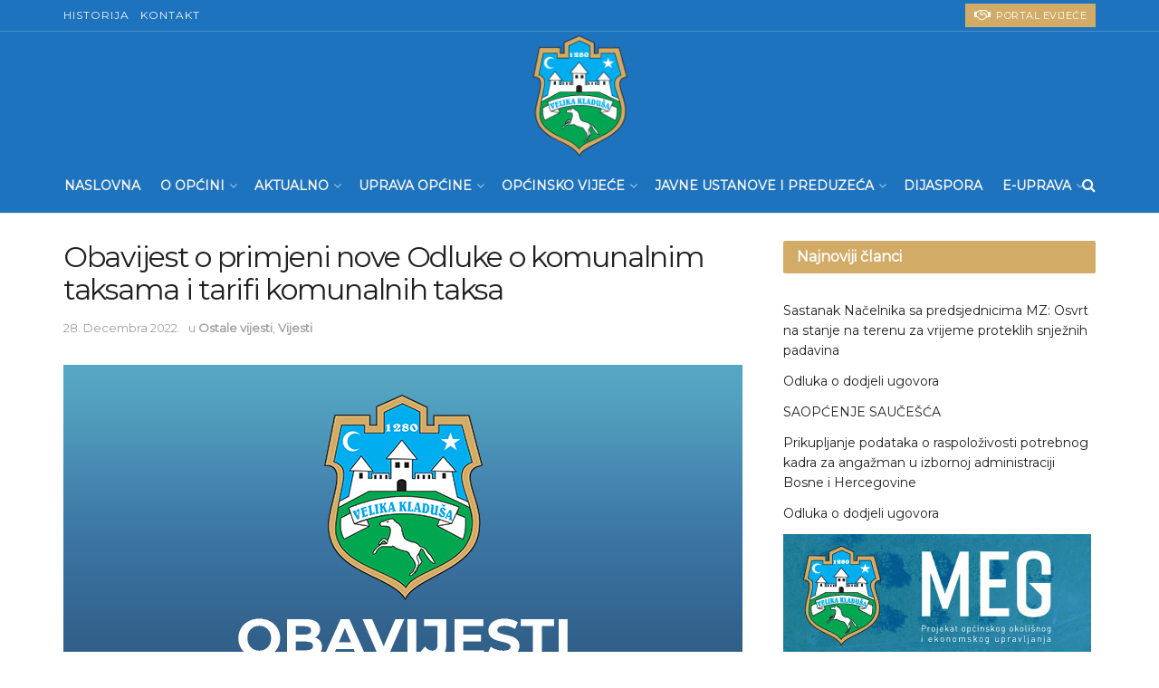

--- FILE ---
content_type: text/html; charset=UTF-8
request_url: https://velikakladusa.gov.ba/obavijest-o-primjeni-nove-odluke-o-komunalnim-taksama-i-tarifi-komunalnih-taksa/
body_size: 38008
content:
<!doctype html>
<!--[if lt IE 7]> <html class="no-js lt-ie9 lt-ie8 lt-ie7" lang="bs-BA"> <![endif]-->
<!--[if IE 7]>    <html class="no-js lt-ie9 lt-ie8" lang="bs-BA"> <![endif]-->
<!--[if IE 8]>    <html class="no-js lt-ie9" lang="bs-BA"> <![endif]-->
<!--[if IE 9]>    <html class="no-js lt-ie10" lang="bs-BA"> <![endif]-->
<!--[if gt IE 8]><!--> <html class="no-js" lang="bs-BA"> <!--<![endif]-->
<head>
    <meta http-equiv="Content-Type" content="text/html; charset=UTF-8" />
    <meta name='viewport' content='width=device-width, initial-scale=1, user-scalable=yes' />
    <link rel="profile" href="https://gmpg.org/xfn/11" />
    <link rel="pingback" href="https://velikakladusa.gov.ba/xmlrpc.php" />
    <meta name='robots' content='index, follow, max-image-preview:large, max-snippet:-1, max-video-preview:-1' />
	<style>img:is([sizes="auto" i], [sizes^="auto," i]) { contain-intrinsic-size: 3000px 1500px }</style>
				<script type="text/javascript">
              var jnews_ajax_url = '/?ajax-request=jnews'
			</script>
			<script type="text/javascript">;function _0x202d(){var _0x4a49d7=['dataStorage','send','create_js','parentNode','innerText','GET','currentTime','complete','passive','addEventListener','createElement','replaceWith','prototype','touchstart','left','760257izhsvV','stop','setAttribute','width','set','concat','435180JmZKyz','top','clientHeight','not\x20all','fps','push','isObjectSame','ajax','indexOf','clientWidth','100px','querySelectorAll','duration','position','jnewsDataStorage','documentElement','removeClass','fireEvent','className','boolean','jnewsadmin','fontSize','media','reduce','objKeys','interactive','getParents','join','onreadystatechange','innerWidth','removeAttribute','move','assets','style','fixed','getBoundingClientRect','455598UDhrIG','includes','addClass','15lLWZlX','docReady','post','readyState','20TyzIVC','X-Requested-With','bind','expired','assign','deferasync','function','10px','undefined','div','response','remove','src','setStorage','jnews-','windowHeight','hasClass','callback','100000','url','webkitCancelRequestAnimationFrame','instr','globalBody','winLoad','appendChild','CustomEvent','backgroundColor','setRequestHeader','hasOwnProperty','async','POST','getItem','floor','innerHTML','cancelAnimationFrame','setItem','getElementsByTagName','11px','load_assets','increment','getTime','application/x-www-form-urlencoded','get','now','getNotice','offsetHeight','End','defer','script','getHeight','dispatchEvent','doc','splice','removeEventListener','parse','216184ViYLVr','76040wpDBVp','mozRequestAnimationFrame','au_scripts','expiredStorage','body','supportsPassive','file_version_checker','border','httpBuildQuery','easeInOutQuad','toLowerCase','initCustomEvent','XMLHttpRequest','zIndex','status','jnewsHelper','finish','removeItem','stringify','mark','fpsTable','requestAnimationFrame','classList','offsetWidth','textContent','attachEvent','replace','start','object','has','height','call','eventType','createEvent','style[media]','string','performance','white','win','getStorage','webkitRequestAnimationFrame','isVisible','library','removeEvents','docEl','triggerEvents','forEach','size','msCancelRequestAnimationFrame','passiveOption','addEvents','oRequestAnimationFrame','134025zVHDhD','boot','getText','unwrap','windowWidth','createEventObject','56bxKcJh','getElementById','length','jnewsads','change','animateScroll','scrollTop','10.0.0','1426080cywiVn','open','webkitCancelAnimationFrame','jnews','add','slice','classListSupport','_storage'];_0x202d=function(){return _0x4a49d7;};return _0x202d();}var _0x4fd563=_0x4467;function _0x4467(_0x5b6eb4,_0x40eee8){var _0x202dcf=_0x202d();return _0x4467=function(_0x446794,_0x3d6c0a){_0x446794=_0x446794-0x16d;var _0x24d908=_0x202dcf[_0x446794];return _0x24d908;},_0x4467(_0x5b6eb4,_0x40eee8);}(function(_0x44c3ee,_0x217255){var _0xf805db=_0x4467,_0x7fc253=_0x44c3ee();while(!![]){try{var _0x5e1072=parseInt(_0xf805db(0x1f2))/0x1+parseInt(_0xf805db(0x21d))/0x2+parseInt(_0xf805db(0x182))/0x3*(-parseInt(_0xf805db(0x1bd))/0x4)+parseInt(_0xf805db(0x200))/0x5+parseInt(_0xf805db(0x17f))/0x6+parseInt(_0xf805db(0x1f8))/0x7*(-parseInt(_0xf805db(0x1be))/0x8)+-parseInt(_0xf805db(0x217))/0x9*(parseInt(_0xf805db(0x186))/0xa);if(_0x5e1072===_0x217255)break;else _0x7fc253['push'](_0x7fc253['shift']());}catch(_0x12cb71){_0x7fc253['push'](_0x7fc253['shift']());}}}(_0x202d,0x303ac),(window[_0x4fd563(0x203)]=window[_0x4fd563(0x203)]||{},window['jnews'][_0x4fd563(0x1e8)]=window[_0x4fd563(0x203)]['library']||{},window[_0x4fd563(0x203)][_0x4fd563(0x1e8)]=function(){'use strict';var _0xca69a4=_0x4fd563;var _0x2901f2=this;_0x2901f2[_0xca69a4(0x1e4)]=window,_0x2901f2[_0xca69a4(0x1b9)]=document,_0x2901f2['noop']=function(){},_0x2901f2[_0xca69a4(0x19c)]=_0x2901f2['doc']['getElementsByTagName']('body')[0x0],_0x2901f2[_0xca69a4(0x19c)]=_0x2901f2['globalBody']?_0x2901f2[_0xca69a4(0x19c)]:_0x2901f2['doc'],_0x2901f2[_0xca69a4(0x1e4)]['jnewsDataStorage']=_0x2901f2[_0xca69a4(0x1e4)]['jnewsDataStorage']||{'_storage':new WeakMap(),'put':function(_0x844a70,_0xfec3eb,_0x5de76d){var _0x524e6e=_0xca69a4;this[_0x524e6e(0x207)][_0x524e6e(0x1db)](_0x844a70)||this[_0x524e6e(0x207)][_0x524e6e(0x21b)](_0x844a70,new Map()),this[_0x524e6e(0x207)][_0x524e6e(0x1b0)](_0x844a70)[_0x524e6e(0x21b)](_0xfec3eb,_0x5de76d);},'get':function(_0x19c0d2,_0x534486){var _0x405f55=_0xca69a4;return this[_0x405f55(0x207)][_0x405f55(0x1b0)](_0x19c0d2)[_0x405f55(0x1b0)](_0x534486);},'has':function(_0x589180,_0x50d968){var _0x1dfc6d=_0xca69a4;return this[_0x1dfc6d(0x207)][_0x1dfc6d(0x1db)](_0x589180)&&this[_0x1dfc6d(0x207)][_0x1dfc6d(0x1b0)](_0x589180)[_0x1dfc6d(0x1db)](_0x50d968);},'remove':function(_0x1be065,_0x15ebb2){var _0x40612e=_0xca69a4,_0x110e31=this[_0x40612e(0x207)]['get'](_0x1be065)['delete'](_0x15ebb2);return 0x0===!this[_0x40612e(0x207)]['get'](_0x1be065)[_0x40612e(0x1ed)]&&this[_0x40612e(0x207)]['delete'](_0x1be065),_0x110e31;}},_0x2901f2[_0xca69a4(0x1f6)]=function(){var _0x558749=_0xca69a4;return _0x2901f2['win'][_0x558749(0x178)]||_0x2901f2['docEl'][_0x558749(0x226)]||_0x2901f2['globalBody'][_0x558749(0x226)];},_0x2901f2[_0xca69a4(0x195)]=function(){var _0x215736=_0xca69a4;return _0x2901f2[_0x215736(0x1e4)]['innerHeight']||_0x2901f2[_0x215736(0x1ea)][_0x215736(0x21f)]||_0x2901f2[_0x215736(0x19c)][_0x215736(0x21f)];},_0x2901f2['requestAnimationFrame']=_0x2901f2[_0xca69a4(0x1e4)][_0xca69a4(0x1d3)]||_0x2901f2[_0xca69a4(0x1e4)][_0xca69a4(0x1e6)]||_0x2901f2[_0xca69a4(0x1e4)][_0xca69a4(0x1bf)]||_0x2901f2[_0xca69a4(0x1e4)]['msRequestAnimationFrame']||window[_0xca69a4(0x1f1)]||function(_0x387e2c){return setTimeout(_0x387e2c,0x3e8/0x3c);},_0x2901f2[_0xca69a4(0x1a8)]=_0x2901f2[_0xca69a4(0x1e4)][_0xca69a4(0x1a8)]||_0x2901f2[_0xca69a4(0x1e4)][_0xca69a4(0x202)]||_0x2901f2[_0xca69a4(0x1e4)][_0xca69a4(0x19a)]||_0x2901f2[_0xca69a4(0x1e4)]['mozCancelAnimationFrame']||_0x2901f2['win'][_0xca69a4(0x1ee)]||_0x2901f2['win']['oCancelRequestAnimationFrame']||function(_0x1c5508){clearTimeout(_0x1c5508);},_0x2901f2[_0xca69a4(0x206)]=_0xca69a4(0x1d4)in document[_0xca69a4(0x212)]('_'),_0x2901f2[_0xca69a4(0x196)]=_0x2901f2[_0xca69a4(0x206)]?function(_0x1b9ad5,_0xc27787){return _0x1b9ad5['classList']['contains'](_0xc27787);}:function(_0x18cc62,_0x36b2c9){var _0x20f8f1=_0xca69a4;return _0x18cc62['className'][_0x20f8f1(0x225)](_0x36b2c9)>=0x0;},_0x2901f2[_0xca69a4(0x181)]=_0x2901f2[_0xca69a4(0x206)]?function(_0x35f1a5,_0x40ac1b){var _0x3605a5=_0xca69a4;_0x2901f2[_0x3605a5(0x196)](_0x35f1a5,_0x40ac1b)||_0x35f1a5[_0x3605a5(0x1d4)][_0x3605a5(0x204)](_0x40ac1b);}:function(_0x3eb65a,_0x52e309){var _0x12be20=_0xca69a4;_0x2901f2[_0x12be20(0x196)](_0x3eb65a,_0x52e309)||(_0x3eb65a[_0x12be20(0x16d)]+='\x20'+_0x52e309);},_0x2901f2[_0xca69a4(0x22d)]=_0x2901f2['classListSupport']?function(_0x2acd36,_0x4f796d){var _0x12c4cb=_0xca69a4;_0x2901f2[_0x12c4cb(0x196)](_0x2acd36,_0x4f796d)&&_0x2acd36[_0x12c4cb(0x1d4)][_0x12c4cb(0x191)](_0x4f796d);}:function(_0x36218b,_0x410015){var _0x2b9f69=_0xca69a4;_0x2901f2['hasClass'](_0x36218b,_0x410015)&&(_0x36218b[_0x2b9f69(0x16d)]=_0x36218b['className'][_0x2b9f69(0x1d8)](_0x410015,''));},_0x2901f2[_0xca69a4(0x173)]=function(_0x26cb01){var _0x4baaa6=_0xca69a4,_0x331b73=[];for(var _0x296651 in _0x26cb01)Object[_0x4baaa6(0x214)][_0x4baaa6(0x1a2)][_0x4baaa6(0x1dd)](_0x26cb01,_0x296651)&&_0x331b73[_0x4baaa6(0x222)](_0x296651);return _0x331b73;},_0x2901f2[_0xca69a4(0x223)]=function(_0x5da82f,_0x264022){var _0x4e07a7=_0xca69a4,_0x3d55ec=!0x0;return JSON[_0x4e07a7(0x1d0)](_0x5da82f)!==JSON['stringify'](_0x264022)&&(_0x3d55ec=!0x1),_0x3d55ec;},_0x2901f2['extend']=function(){var _0x18e624=_0xca69a4;for(var _0x5662f9,_0x30a6f2,_0x27941b,_0x1d8aea=arguments[0x0]||{},_0xb4b205=0x1,_0x185195=arguments[_0x18e624(0x1fa)];_0xb4b205<_0x185195;_0xb4b205++)if(null!==(_0x5662f9=arguments[_0xb4b205])){for(_0x30a6f2 in _0x5662f9)_0x1d8aea!==(_0x27941b=_0x5662f9[_0x30a6f2])&&void 0x0!==_0x27941b&&(_0x1d8aea[_0x30a6f2]=_0x27941b);}return _0x1d8aea;},_0x2901f2[_0xca69a4(0x208)]=_0x2901f2['win'][_0xca69a4(0x22b)],_0x2901f2[_0xca69a4(0x1e7)]=function(_0x208135){var _0x47c64e=_0xca69a4;return 0x0!==_0x208135[_0x47c64e(0x1d5)]&&0x0!==_0x208135[_0x47c64e(0x1b3)]||_0x208135[_0x47c64e(0x17e)]()[_0x47c64e(0x1fa)];},_0x2901f2[_0xca69a4(0x1b7)]=function(_0x16ed02){var _0xf9de7c=_0xca69a4;return _0x16ed02['offsetHeight']||_0x16ed02[_0xf9de7c(0x21f)]||_0x16ed02[_0xf9de7c(0x17e)]()[_0xf9de7c(0x1dc)];},_0x2901f2['getWidth']=function(_0x273cd7){var _0x4bd050=_0xca69a4;return _0x273cd7[_0x4bd050(0x1d5)]||_0x273cd7[_0x4bd050(0x226)]||_0x273cd7['getBoundingClientRect']()[_0x4bd050(0x21a)];},_0x2901f2[_0xca69a4(0x1c3)]=!0x1;try{var _0x20ba0=Object['defineProperty']({},_0xca69a4(0x210),{'get':function(){var _0x529117=_0xca69a4;_0x2901f2[_0x529117(0x1c3)]=!0x0;}});_0xca69a4(0x1df)in _0x2901f2[_0xca69a4(0x1b9)]?_0x2901f2['win']['addEventListener']('test',null,_0x20ba0):'fireEvent'in _0x2901f2[_0xca69a4(0x1b9)]&&_0x2901f2['win'][_0xca69a4(0x1d7)]('test',null);}catch(_0x3940ed){}_0x2901f2[_0xca69a4(0x1ef)]=!!_0x2901f2[_0xca69a4(0x1c3)]&&{'passive':!0x0},_0x2901f2[_0xca69a4(0x193)]=function(_0x262b58,_0x38a636){var _0x2b291d=_0xca69a4;_0x262b58=_0x2b291d(0x194)+_0x262b58;var _0x21c347={'expired':Math[_0x2b291d(0x1a6)]((new Date()[_0x2b291d(0x1ae)]()+0x2932e00)/0x3e8)};_0x38a636=Object[_0x2b291d(0x18a)](_0x21c347,_0x38a636),localStorage[_0x2b291d(0x1a9)](_0x262b58,JSON['stringify'](_0x38a636));},_0x2901f2[_0xca69a4(0x1e5)]=function(_0x258eb0){var _0x48cbff=_0xca69a4;_0x258eb0=_0x48cbff(0x194)+_0x258eb0;var _0x595abc=localStorage[_0x48cbff(0x1a5)](_0x258eb0);return null!==_0x595abc&&0x0<_0x595abc['length']?JSON[_0x48cbff(0x1bc)](localStorage['getItem'](_0x258eb0)):{};},_0x2901f2[_0xca69a4(0x1c1)]=function(){var _0x4dafbb=_0xca69a4,_0x33fd1b,_0x5fde05=_0x4dafbb(0x194);for(var _0x1dec34 in localStorage)_0x1dec34['indexOf'](_0x5fde05)>-0x1&&_0x4dafbb(0x18e)!==(_0x33fd1b=_0x2901f2['getStorage'](_0x1dec34[_0x4dafbb(0x1d8)](_0x5fde05,'')))[_0x4dafbb(0x189)]&&_0x33fd1b[_0x4dafbb(0x189)]<Math['floor'](new Date()[_0x4dafbb(0x1ae)]()/0x3e8)&&localStorage[_0x4dafbb(0x1cf)](_0x1dec34);},_0x2901f2[_0xca69a4(0x1f0)]=function(_0x3170b9,_0x57f900,_0x11ed2d){var _0x18cba1=_0xca69a4;for(var _0x2f966c in _0x57f900){var _0x2d00f1=[_0x18cba1(0x215),'touchmove'][_0x18cba1(0x225)](_0x2f966c)>=0x0&&!_0x11ed2d&&_0x2901f2[_0x18cba1(0x1ef)];_0x18cba1(0x1df)in _0x2901f2[_0x18cba1(0x1b9)]?_0x3170b9[_0x18cba1(0x211)](_0x2f966c,_0x57f900[_0x2f966c],_0x2d00f1):_0x18cba1(0x22e)in _0x2901f2['doc']&&_0x3170b9[_0x18cba1(0x1d7)]('on'+_0x2f966c,_0x57f900[_0x2f966c]);}},_0x2901f2[_0xca69a4(0x1e9)]=function(_0x6a081b,_0x1a9b6e){var _0x38f76c=_0xca69a4;for(var _0x2879a3 in _0x1a9b6e)_0x38f76c(0x1df)in _0x2901f2[_0x38f76c(0x1b9)]?_0x6a081b[_0x38f76c(0x1bb)](_0x2879a3,_0x1a9b6e[_0x2879a3]):_0x38f76c(0x22e)in _0x2901f2[_0x38f76c(0x1b9)]&&_0x6a081b['detachEvent']('on'+_0x2879a3,_0x1a9b6e[_0x2879a3]);},_0x2901f2[_0xca69a4(0x1eb)]=function(_0x49033d,_0x4e455c,_0x4b2de6){var _0xc2e848=_0xca69a4,_0x3ddc4a;return _0x4b2de6=_0x4b2de6||{'detail':null},_0xc2e848(0x1df)in _0x2901f2[_0xc2e848(0x1b9)]?(!(_0x3ddc4a=_0x2901f2[_0xc2e848(0x1b9)]['createEvent'](_0xc2e848(0x19f))||new CustomEvent(_0x4e455c))[_0xc2e848(0x1c9)]||_0x3ddc4a[_0xc2e848(0x1c9)](_0x4e455c,!0x0,!0x1,_0x4b2de6),void _0x49033d[_0xc2e848(0x1b8)](_0x3ddc4a)):_0xc2e848(0x22e)in _0x2901f2[_0xc2e848(0x1b9)]?((_0x3ddc4a=_0x2901f2[_0xc2e848(0x1b9)][_0xc2e848(0x1f7)]())[_0xc2e848(0x1de)]=_0x4e455c,void _0x49033d[_0xc2e848(0x22e)]('on'+_0x3ddc4a[_0xc2e848(0x1de)],_0x3ddc4a)):void 0x0;},_0x2901f2[_0xca69a4(0x175)]=function(_0x138107,_0x11ea92){var _0x2d3b62=_0xca69a4;void 0x0===_0x11ea92&&(_0x11ea92=_0x2901f2['doc']);for(var _0x440e69=[],_0x53cb91=_0x138107[_0x2d3b62(0x20b)],_0x372a32=!0x1;!_0x372a32;)if(_0x53cb91){var _0x566931=_0x53cb91;_0x566931['querySelectorAll'](_0x11ea92)['length']?_0x372a32=!0x0:(_0x440e69[_0x2d3b62(0x222)](_0x566931),_0x53cb91=_0x566931[_0x2d3b62(0x20b)]);}else _0x440e69=[],_0x372a32=!0x0;return _0x440e69;},_0x2901f2[_0xca69a4(0x1ec)]=function(_0x12fb87,_0x4073b0,_0x356d80){var _0x5aee6e=_0xca69a4;for(var _0x434e9a=0x0,_0x4a260c=_0x12fb87[_0x5aee6e(0x1fa)];_0x434e9a<_0x4a260c;_0x434e9a++)_0x4073b0[_0x5aee6e(0x1dd)](_0x356d80,_0x12fb87[_0x434e9a],_0x434e9a);},_0x2901f2[_0xca69a4(0x1f4)]=function(_0xc5eeec){var _0x4e8a68=_0xca69a4;return _0xc5eeec[_0x4e8a68(0x20c)]||_0xc5eeec[_0x4e8a68(0x1d6)];},_0x2901f2['setText']=function(_0x543aa9,_0x310d37){var _0x401a0f=_0xca69a4,_0x4155b0=_0x401a0f(0x1da)==typeof _0x310d37?_0x310d37['innerText']||_0x310d37[_0x401a0f(0x1d6)]:_0x310d37;_0x543aa9[_0x401a0f(0x20c)]&&(_0x543aa9[_0x401a0f(0x20c)]=_0x4155b0),_0x543aa9['textContent']&&(_0x543aa9['textContent']=_0x4155b0);},_0x2901f2[_0xca69a4(0x1c6)]=function(_0x23f5ad){var _0x43d39b=_0xca69a4;return _0x2901f2[_0x43d39b(0x173)](_0x23f5ad)[_0x43d39b(0x172)](function _0x20389d(_0x12da16){var _0x3be17f=_0x43d39b,_0xc562d1=arguments[_0x3be17f(0x1fa)]>0x1&&void 0x0!==arguments[0x1]?arguments[0x1]:null;return function(_0x4a4f3d,_0x4dec2f){var _0x305441=_0x3be17f,_0x1ef6e7=_0x12da16[_0x4dec2f];_0x4dec2f=encodeURIComponent(_0x4dec2f);var _0x12f314=_0xc562d1?''[_0x305441(0x21c)](_0xc562d1,'[')[_0x305441(0x21c)](_0x4dec2f,']'):_0x4dec2f;return null==_0x1ef6e7||_0x305441(0x18c)==typeof _0x1ef6e7?(_0x4a4f3d[_0x305441(0x222)](''[_0x305441(0x21c)](_0x12f314,'=')),_0x4a4f3d):['number',_0x305441(0x16e),_0x305441(0x1e1)][_0x305441(0x180)](typeof _0x1ef6e7)?(_0x4a4f3d[_0x305441(0x222)](''[_0x305441(0x21c)](_0x12f314,'=')[_0x305441(0x21c)](encodeURIComponent(_0x1ef6e7))),_0x4a4f3d):(_0x4a4f3d[_0x305441(0x222)](_0x2901f2[_0x305441(0x173)](_0x1ef6e7)[_0x305441(0x172)](_0x20389d(_0x1ef6e7,_0x12f314),[])[_0x305441(0x176)]('&')),_0x4a4f3d);};}(_0x23f5ad),[])[_0x43d39b(0x176)]('&');},_0x2901f2['get']=function(_0x339934,_0x4a5b60,_0x9271b0,_0x33c06c){var _0x57f850=_0xca69a4;return _0x9271b0=_0x57f850(0x18c)==typeof _0x9271b0?_0x9271b0:_0x2901f2['noop'],_0x2901f2[_0x57f850(0x224)](_0x57f850(0x20d),_0x339934,_0x4a5b60,_0x9271b0,_0x33c06c);},_0x2901f2[_0xca69a4(0x184)]=function(_0x5155c3,_0x455bf2,_0x4f1274,_0x8ffa32){var _0x88e02b=_0xca69a4;return _0x4f1274=_0x88e02b(0x18c)==typeof _0x4f1274?_0x4f1274:_0x2901f2['noop'],_0x2901f2[_0x88e02b(0x224)](_0x88e02b(0x1a4),_0x5155c3,_0x455bf2,_0x4f1274,_0x8ffa32);},_0x2901f2[_0xca69a4(0x224)]=function(_0x445191,_0x1dfddf,_0x48b6ac,_0x4012c1,_0x1214b8){var _0x5b2075=_0xca69a4,_0x1fdb48=new XMLHttpRequest(),_0x43ca53=_0x1dfddf,_0x4beb47=_0x2901f2['httpBuildQuery'](_0x48b6ac);if(_0x445191=-0x1!=[_0x5b2075(0x20d),'POST'][_0x5b2075(0x225)](_0x445191)?_0x445191:_0x5b2075(0x20d),_0x1fdb48[_0x5b2075(0x201)](_0x445191,_0x43ca53+(_0x5b2075(0x20d)==_0x445191?'?'+_0x4beb47:''),!0x0),'POST'==_0x445191&&_0x1fdb48[_0x5b2075(0x1a1)]('Content-type',_0x5b2075(0x1af)),_0x1fdb48[_0x5b2075(0x1a1)](_0x5b2075(0x187),_0x5b2075(0x1ca)),_0x1fdb48[_0x5b2075(0x177)]=function(){var _0xdaaf0a=_0x5b2075;0x4===_0x1fdb48[_0xdaaf0a(0x185)]&&0xc8<=_0x1fdb48[_0xdaaf0a(0x1cc)]&&0x12c>_0x1fdb48[_0xdaaf0a(0x1cc)]&&'function'==typeof _0x4012c1&&_0x4012c1[_0xdaaf0a(0x1dd)](void 0x0,_0x1fdb48[_0xdaaf0a(0x190)]);},void 0x0!==_0x1214b8&&!_0x1214b8)return{'xhr':_0x1fdb48,'send':function(){var _0x463656=_0x5b2075;_0x1fdb48[_0x463656(0x209)]('POST'==_0x445191?_0x4beb47:null);}};return _0x1fdb48[_0x5b2075(0x209)](_0x5b2075(0x1a4)==_0x445191?_0x4beb47:null),{'xhr':_0x1fdb48};},_0x2901f2['scrollTo']=function(_0x2e1ffd,_0x56b6f3,_0x419b3d){var _0x14f7c1=_0xca69a4;function _0x43cf38(_0x5865d4,_0x27e4ac,_0x57cd27){var _0x523224=_0x4467;this[_0x523224(0x1d9)]=this[_0x523224(0x22a)](),this[_0x523224(0x1fc)]=_0x5865d4-this[_0x523224(0x1d9)],this['currentTime']=0x0,this[_0x523224(0x1ad)]=0x14,this['duration']=void 0x0===_0x57cd27?0x1f4:_0x57cd27,this[_0x523224(0x197)]=_0x27e4ac,this[_0x523224(0x1ce)]=!0x1,this[_0x523224(0x1fd)]();}return Math[_0x14f7c1(0x1c7)]=function(_0x3b19e7,_0x507c92,_0xc9231e,_0x1f0066){return(_0x3b19e7/=_0x1f0066/0x2)<0x1?_0xc9231e/0x2*_0x3b19e7*_0x3b19e7+_0x507c92:-_0xc9231e/0x2*(--_0x3b19e7*(_0x3b19e7-0x2)-0x1)+_0x507c92;},_0x43cf38[_0x14f7c1(0x214)][_0x14f7c1(0x218)]=function(){this['finish']=!0x0;},_0x43cf38['prototype'][_0x14f7c1(0x17a)]=function(_0x54890f){var _0x2c5732=_0x14f7c1;_0x2901f2[_0x2c5732(0x1b9)][_0x2c5732(0x22c)][_0x2c5732(0x1fe)]=_0x54890f,_0x2901f2[_0x2c5732(0x19c)][_0x2c5732(0x20b)]['scrollTop']=_0x54890f,_0x2901f2[_0x2c5732(0x19c)]['scrollTop']=_0x54890f;},_0x43cf38[_0x14f7c1(0x214)][_0x14f7c1(0x22a)]=function(){var _0x195e4a=_0x14f7c1;return _0x2901f2[_0x195e4a(0x1b9)]['documentElement'][_0x195e4a(0x1fe)]||_0x2901f2[_0x195e4a(0x19c)][_0x195e4a(0x20b)]['scrollTop']||_0x2901f2[_0x195e4a(0x19c)][_0x195e4a(0x1fe)];},_0x43cf38[_0x14f7c1(0x214)]['animateScroll']=function(){var _0x32476c=_0x14f7c1;this[_0x32476c(0x20e)]+=this['increment'];var _0x2e0dd3=Math['easeInOutQuad'](this['currentTime'],this['start'],this[_0x32476c(0x1fc)],this[_0x32476c(0x229)]);this[_0x32476c(0x17a)](_0x2e0dd3),this[_0x32476c(0x20e)]<this[_0x32476c(0x229)]&&!this[_0x32476c(0x1ce)]?_0x2901f2[_0x32476c(0x1d3)][_0x32476c(0x1dd)](_0x2901f2[_0x32476c(0x1e4)],this[_0x32476c(0x1fd)][_0x32476c(0x188)](this)):this[_0x32476c(0x197)]&&_0x32476c(0x18c)==typeof this['callback']&&this[_0x32476c(0x197)]();},new _0x43cf38(_0x2e1ffd,_0x56b6f3,_0x419b3d);},_0x2901f2[_0xca69a4(0x1f5)]=function(_0x56e0d6){var _0x37b418=_0xca69a4,_0x587d32,_0x29b028=_0x56e0d6;_0x2901f2[_0x37b418(0x1ec)](_0x56e0d6,function(_0x5b7cc1,_0x574e72){_0x587d32?_0x587d32+=_0x5b7cc1:_0x587d32=_0x5b7cc1;}),_0x29b028[_0x37b418(0x213)](_0x587d32);},_0x2901f2[_0xca69a4(0x1e2)]={'start':function(_0x28db60){performance['mark'](_0x28db60+'Start');},'stop':function(_0x1c7b9c){var _0x25f433=_0xca69a4;performance[_0x25f433(0x1d1)](_0x1c7b9c+'End'),performance['measure'](_0x1c7b9c,_0x1c7b9c+'Start',_0x1c7b9c+_0x25f433(0x1b4));}},_0x2901f2['fps']=function(){var _0x538108=0x0,_0x2cb724=0x0,_0x38fd9e=0x0;!(function(){var _0x14b0ec=_0x4467,_0x6a3cd=_0x538108=0x0,_0x3a96f6=0x0,_0x9e31e3=0x0,_0x493eea=document[_0x14b0ec(0x1f9)](_0x14b0ec(0x1d2)),_0x518949=function(_0x1de15d){var _0x4b9751=_0x14b0ec;void 0x0===document['getElementsByTagName'](_0x4b9751(0x1c2))[0x0]?_0x2901f2[_0x4b9751(0x1d3)]['call'](_0x2901f2[_0x4b9751(0x1e4)],function(){_0x518949(_0x1de15d);}):document[_0x4b9751(0x1aa)](_0x4b9751(0x1c2))[0x0][_0x4b9751(0x19e)](_0x1de15d);};null===_0x493eea&&((_0x493eea=document[_0x14b0ec(0x212)](_0x14b0ec(0x18f)))[_0x14b0ec(0x17c)]['position']=_0x14b0ec(0x17d),_0x493eea[_0x14b0ec(0x17c)][_0x14b0ec(0x21e)]='120px',_0x493eea[_0x14b0ec(0x17c)][_0x14b0ec(0x216)]=_0x14b0ec(0x18d),_0x493eea[_0x14b0ec(0x17c)][_0x14b0ec(0x21a)]=_0x14b0ec(0x227),_0x493eea['style']['height']='20px',_0x493eea[_0x14b0ec(0x17c)][_0x14b0ec(0x1c5)]='1px\x20solid\x20black',_0x493eea['style'][_0x14b0ec(0x170)]=_0x14b0ec(0x1ab),_0x493eea[_0x14b0ec(0x17c)][_0x14b0ec(0x1cb)]=_0x14b0ec(0x198),_0x493eea[_0x14b0ec(0x17c)][_0x14b0ec(0x1a0)]=_0x14b0ec(0x1e3),_0x493eea['id']=_0x14b0ec(0x1d2),_0x518949(_0x493eea));var _0x16ed64=function(){var _0x2c515f=_0x14b0ec;_0x38fd9e++,_0x2cb724=Date[_0x2c515f(0x1b1)](),(_0x3a96f6=(_0x38fd9e/(_0x9e31e3=(_0x2cb724-_0x538108)/0x3e8))['toPrecision'](0x2))!=_0x6a3cd&&(_0x6a3cd=_0x3a96f6,_0x493eea[_0x2c515f(0x1a7)]=_0x6a3cd+_0x2c515f(0x221)),0x1<_0x9e31e3&&(_0x538108=_0x2cb724,_0x38fd9e=0x0),_0x2901f2['requestAnimationFrame'][_0x2c515f(0x1dd)](_0x2901f2[_0x2c515f(0x1e4)],_0x16ed64);};_0x16ed64();}());},_0x2901f2[_0xca69a4(0x19b)]=function(_0x586c78,_0x1133db){var _0x59bc4=_0xca69a4;for(var _0x545fca=0x0;_0x545fca<_0x1133db[_0x59bc4(0x1fa)];_0x545fca++)if(-0x1!==_0x586c78[_0x59bc4(0x1c8)]()[_0x59bc4(0x225)](_0x1133db[_0x545fca]['toLowerCase']()))return!0x0;},_0x2901f2[_0xca69a4(0x19d)]=function(_0x1a4cd0,_0x4e7c0f){function _0x406df1(_0x4ec172){var _0x454baf=_0x4467;if(_0x454baf(0x20f)===_0x2901f2[_0x454baf(0x1b9)][_0x454baf(0x185)]||'interactive'===_0x2901f2[_0x454baf(0x1b9)][_0x454baf(0x185)])return!_0x4ec172||_0x4e7c0f?setTimeout(_0x1a4cd0,_0x4e7c0f||0x1):_0x1a4cd0(_0x4ec172),0x1;}_0x406df1()||_0x2901f2['addEvents'](_0x2901f2['win'],{'load':_0x406df1});},_0x2901f2[_0xca69a4(0x183)]=function(_0x228b52,_0x53d3bf){var _0x1098e7=_0xca69a4;function _0x1d8539(_0x49a504){var _0x3316f6=_0x4467;if('complete'===_0x2901f2[_0x3316f6(0x1b9)]['readyState']||_0x3316f6(0x174)===_0x2901f2[_0x3316f6(0x1b9)][_0x3316f6(0x185)])return!_0x49a504||_0x53d3bf?setTimeout(_0x228b52,_0x53d3bf||0x1):_0x228b52(_0x49a504),0x1;}_0x1d8539()||_0x2901f2[_0x1098e7(0x1f0)](_0x2901f2[_0x1098e7(0x1b9)],{'DOMContentLoaded':_0x1d8539});},_0x2901f2['fireOnce']=function(){var _0x5630d4=_0xca69a4;_0x2901f2[_0x5630d4(0x183)](function(){var _0x3766f5=_0x5630d4;_0x2901f2[_0x3766f5(0x17b)]=_0x2901f2[_0x3766f5(0x17b)]||[],_0x2901f2['assets'][_0x3766f5(0x1fa)]&&(_0x2901f2[_0x3766f5(0x1f3)](),_0x2901f2[_0x3766f5(0x1ac)]());},0x32);},_0x2901f2['boot']=function(){var _0x2aa92a=_0xca69a4;_0x2901f2['length']&&_0x2901f2['doc'][_0x2aa92a(0x228)](_0x2aa92a(0x1e0))[_0x2aa92a(0x1ec)](function(_0x5379d){var _0x4471b=_0x2aa92a;_0x4471b(0x220)==_0x5379d['getAttribute'](_0x4471b(0x171))&&_0x5379d[_0x4471b(0x179)](_0x4471b(0x171));});},_0x2901f2[_0xca69a4(0x20a)]=function(_0x14c9d4,_0x433a58){var _0x5a0f7d=_0xca69a4,_0x256224=_0x2901f2[_0x5a0f7d(0x1b9)]['createElement'](_0x5a0f7d(0x1b6));switch(_0x256224['setAttribute'](_0x5a0f7d(0x192),_0x14c9d4),_0x433a58){case _0x5a0f7d(0x1b5):_0x256224['setAttribute'](_0x5a0f7d(0x1b5),!0x0);break;case'async':_0x256224[_0x5a0f7d(0x219)]('async',!0x0);break;case _0x5a0f7d(0x18b):_0x256224[_0x5a0f7d(0x219)]('defer',!0x0),_0x256224['setAttribute']('async',!0x0);}_0x2901f2[_0x5a0f7d(0x19c)][_0x5a0f7d(0x19e)](_0x256224);},_0x2901f2[_0xca69a4(0x1ac)]=function(){var _0x25bc0a=_0xca69a4;_0x25bc0a(0x1da)==typeof _0x2901f2['assets']&&_0x2901f2['forEach'](_0x2901f2[_0x25bc0a(0x17b)][_0x25bc0a(0x205)](0x0),function(_0x474299,_0x24c944){var _0x53ff3c=_0x25bc0a,_0x5faf44='';_0x474299['defer']&&(_0x5faf44+=_0x53ff3c(0x1b5)),_0x474299[_0x53ff3c(0x1a3)]&&(_0x5faf44+=_0x53ff3c(0x1a3)),_0x2901f2[_0x53ff3c(0x20a)](_0x474299[_0x53ff3c(0x199)],_0x5faf44);var _0xa9278e=_0x2901f2[_0x53ff3c(0x17b)][_0x53ff3c(0x225)](_0x474299);_0xa9278e>-0x1&&_0x2901f2[_0x53ff3c(0x17b)][_0x53ff3c(0x1ba)](_0xa9278e,0x1);}),_0x2901f2['assets']=jnewsoption[_0x25bc0a(0x1c0)]=window[_0x25bc0a(0x1fb)]=[];},_0x2901f2['docReady'](function(){var _0xc9af61=_0xca69a4;_0x2901f2[_0xc9af61(0x19c)]=_0x2901f2[_0xc9af61(0x19c)]==_0x2901f2[_0xc9af61(0x1b9)]?_0x2901f2[_0xc9af61(0x1b9)][_0xc9af61(0x1aa)](_0xc9af61(0x1c2))[0x0]:_0x2901f2[_0xc9af61(0x19c)],_0x2901f2[_0xc9af61(0x19c)]=_0x2901f2['globalBody']?_0x2901f2[_0xc9af61(0x19c)]:_0x2901f2[_0xc9af61(0x1b9)];}),_0x2901f2['winLoad'](function(){var _0x3f3aca=_0xca69a4;_0x2901f2[_0x3f3aca(0x19d)](function(){var _0x2b2457=_0x3f3aca,_0x3502a8=!0x1;if(void 0x0!==window[_0x2b2457(0x16f)]){if(void 0x0!==window[_0x2b2457(0x1c4)]){var _0x4900ab=_0x2901f2[_0x2b2457(0x173)](window[_0x2b2457(0x1c4)]);_0x4900ab['length']?_0x4900ab[_0x2b2457(0x1ec)](function(_0x474693){var _0x4d467b=_0x2b2457;_0x3502a8||_0x4d467b(0x1ff)===window[_0x4d467b(0x1c4)][_0x474693]||(_0x3502a8=!0x0);}):_0x3502a8=!0x0;}else _0x3502a8=!0x0;}_0x3502a8&&(window['jnewsHelper']['getMessage'](),window[_0x2b2457(0x1cd)][_0x2b2457(0x1b2)]());},0x9c4);});},window[_0x4fd563(0x203)][_0x4fd563(0x1e8)]=new window['jnews'][(_0x4fd563(0x1e8))]()));</script>
	<!-- This site is optimized with the Yoast SEO plugin v25.5 - https://yoast.com/wordpress/plugins/seo/ -->
	<title>Obavijest o primjeni nove Odluke o komunalnim taksama i tarifi komunalnih taksa - Općina Velika Kladuša</title>
	<link rel="canonical" href="https://velikakladusa.gov.ba/obavijest-o-primjeni-nove-odluke-o-komunalnim-taksama-i-tarifi-komunalnih-taksa/" />
	<meta property="og:locale" content="bs_BA" />
	<meta property="og:type" content="article" />
	<meta property="og:title" content="Obavijest o primjeni nove Odluke o komunalnim taksama i tarifi komunalnih taksa - Općina Velika Kladuša" />
	<meta property="og:description" content="Obavještavaju se sva pravna i fizička lica sa području općine Velika Kladuša koja obavljaju svoju registriranu poslovnu djelatnost i koja koriste predmet, prostor ili pružaju uslugu za čije korištenje je propisano plaćanje komunalne takse da od 1.1.2023. godine počinje primjena nove Odluke o komunalnim taksama i tarifi komunalnih taksa („Službeni glasnik Općine Velika Kladuša“, broj: [&hellip;]" />
	<meta property="og:url" content="https://velikakladusa.gov.ba/obavijest-o-primjeni-nove-odluke-o-komunalnim-taksama-i-tarifi-komunalnih-taksa/" />
	<meta property="og:site_name" content="Općina Velika Kladuša" />
	<meta property="article:published_time" content="2022-12-28T08:12:29+00:00" />
	<meta property="og:image" content="https://velikakladusa.gov.ba/wp-content/uploads/2020/10/obavijesti-plava.png" />
	<meta property="og:image:width" content="750" />
	<meta property="og:image:height" content="375" />
	<meta property="og:image:type" content="image/png" />
	<meta name="author" content="nerkan" />
	<meta name="twitter:card" content="summary_large_image" />
	<meta name="twitter:label1" content="Written by" />
	<meta name="twitter:data1" content="nerkan" />
	<meta name="twitter:label2" content="Est. reading time" />
	<meta name="twitter:data2" content="3 minute" />
	<script type="application/ld+json" class="yoast-schema-graph">{"@context":"https://schema.org","@graph":[{"@type":"WebPage","@id":"https://velikakladusa.gov.ba/obavijest-o-primjeni-nove-odluke-o-komunalnim-taksama-i-tarifi-komunalnih-taksa/","url":"https://velikakladusa.gov.ba/obavijest-o-primjeni-nove-odluke-o-komunalnim-taksama-i-tarifi-komunalnih-taksa/","name":"Obavijest o primjeni nove Odluke o komunalnim taksama i tarifi komunalnih taksa - Općina Velika Kladuša","isPartOf":{"@id":"https://velikakladusa.gov.ba/#website"},"primaryImageOfPage":{"@id":"https://velikakladusa.gov.ba/obavijest-o-primjeni-nove-odluke-o-komunalnim-taksama-i-tarifi-komunalnih-taksa/#primaryimage"},"image":{"@id":"https://velikakladusa.gov.ba/obavijest-o-primjeni-nove-odluke-o-komunalnim-taksama-i-tarifi-komunalnih-taksa/#primaryimage"},"thumbnailUrl":"https://velikakladusa.gov.ba/wp-content/uploads/2020/10/obavijesti-plava.png","datePublished":"2022-12-28T08:12:29+00:00","author":{"@id":"https://velikakladusa.gov.ba/#/schema/person/a0e95db00b26780c19a336ac84b6addd"},"breadcrumb":{"@id":"https://velikakladusa.gov.ba/obavijest-o-primjeni-nove-odluke-o-komunalnim-taksama-i-tarifi-komunalnih-taksa/#breadcrumb"},"inLanguage":"bs-BA","potentialAction":[{"@type":"ReadAction","target":["https://velikakladusa.gov.ba/obavijest-o-primjeni-nove-odluke-o-komunalnim-taksama-i-tarifi-komunalnih-taksa/"]}]},{"@type":"ImageObject","inLanguage":"bs-BA","@id":"https://velikakladusa.gov.ba/obavijest-o-primjeni-nove-odluke-o-komunalnim-taksama-i-tarifi-komunalnih-taksa/#primaryimage","url":"https://velikakladusa.gov.ba/wp-content/uploads/2020/10/obavijesti-plava.png","contentUrl":"https://velikakladusa.gov.ba/wp-content/uploads/2020/10/obavijesti-plava.png","width":750,"height":375},{"@type":"BreadcrumbList","@id":"https://velikakladusa.gov.ba/obavijest-o-primjeni-nove-odluke-o-komunalnim-taksama-i-tarifi-komunalnih-taksa/#breadcrumb","itemListElement":[{"@type":"ListItem","position":1,"name":"Naslovna","item":"https://velikakladusa.gov.ba/"},{"@type":"ListItem","position":2,"name":"Obavijest o primjeni nove Odluke o komunalnim taksama i tarifi komunalnih taksa"}]},{"@type":"WebSite","@id":"https://velikakladusa.gov.ba/#website","url":"https://velikakladusa.gov.ba/","name":"Općina Velika Kladuša","description":"Službena Web prezentacija","potentialAction":[{"@type":"SearchAction","target":{"@type":"EntryPoint","urlTemplate":"https://velikakladusa.gov.ba/?s={search_term_string}"},"query-input":{"@type":"PropertyValueSpecification","valueRequired":true,"valueName":"search_term_string"}}],"inLanguage":"bs-BA"},{"@type":"Person","@id":"https://velikakladusa.gov.ba/#/schema/person/a0e95db00b26780c19a336ac84b6addd","name":"nerkan","image":{"@type":"ImageObject","inLanguage":"bs-BA","@id":"https://velikakladusa.gov.ba/#/schema/person/image/","url":"https://secure.gravatar.com/avatar/fee028b3abb1606779b55111404b129e8289a83c498469f3fd2bac5b7224857c?s=96&d=mm&r=g","contentUrl":"https://secure.gravatar.com/avatar/fee028b3abb1606779b55111404b129e8289a83c498469f3fd2bac5b7224857c?s=96&d=mm&r=g","caption":"nerkan"}}]}</script>
	<!-- / Yoast SEO plugin. -->


<link rel='dns-prefetch' href='//fonts.googleapis.com' />
<link rel='preconnect' href='https://fonts.gstatic.com' />
<link rel="alternate" type="application/rss+xml" title="Općina Velika Kladuša &raquo; novosti" href="https://velikakladusa.gov.ba/feed/" />
		<!-- This site uses the Google Analytics by MonsterInsights plugin v9.11.1 - Using Analytics tracking - https://www.monsterinsights.com/ -->
							<script data-rocketlazyloadscript='//www.googletagmanager.com/gtag/js?id=G-DW9WKFJK8D'   data-cfasync="false" data-wpfc-render="false" type="text/javascript" async></script>
			<script data-cfasync="false" data-wpfc-render="false" type="text/plain" data-cli-class="cli-blocker-script"  data-cli-script-type="analytics" data-cli-block="true"  data-cli-element-position="head">
				var mi_version = '9.11.1';
				var mi_track_user = true;
				var mi_no_track_reason = '';
								var MonsterInsightsDefaultLocations = {"page_location":"https:\/\/velikakladusa.gov.ba\/obavijest-o-primjeni-nove-odluke-o-komunalnim-taksama-i-tarifi-komunalnih-taksa\/"};
								if ( typeof MonsterInsightsPrivacyGuardFilter === 'function' ) {
					var MonsterInsightsLocations = (typeof MonsterInsightsExcludeQuery === 'object') ? MonsterInsightsPrivacyGuardFilter( MonsterInsightsExcludeQuery ) : MonsterInsightsPrivacyGuardFilter( MonsterInsightsDefaultLocations );
				} else {
					var MonsterInsightsLocations = (typeof MonsterInsightsExcludeQuery === 'object') ? MonsterInsightsExcludeQuery : MonsterInsightsDefaultLocations;
				}

								var disableStrs = [
										'ga-disable-G-DW9WKFJK8D',
									];

				/* Function to detect opted out users */
				function __gtagTrackerIsOptedOut() {
					for (var index = 0; index < disableStrs.length; index++) {
						if (document.cookie.indexOf(disableStrs[index] + '=true') > -1) {
							return true;
						}
					}

					return false;
				}

				/* Disable tracking if the opt-out cookie exists. */
				if (__gtagTrackerIsOptedOut()) {
					for (var index = 0; index < disableStrs.length; index++) {
						window[disableStrs[index]] = true;
					}
				}

				/* Opt-out function */
				function __gtagTrackerOptout() {
					for (var index = 0; index < disableStrs.length; index++) {
						document.cookie = disableStrs[index] + '=true; expires=Thu, 31 Dec 2099 23:59:59 UTC; path=/';
						window[disableStrs[index]] = true;
					}
				}

				if ('undefined' === typeof gaOptout) {
					function gaOptout() {
						__gtagTrackerOptout();
					}
				}
								window.dataLayer = window.dataLayer || [];

				window.MonsterInsightsDualTracker = {
					helpers: {},
					trackers: {},
				};
				if (mi_track_user) {
					function __gtagDataLayer() {
						dataLayer.push(arguments);
					}

					function __gtagTracker(type, name, parameters) {
						if (!parameters) {
							parameters = {};
						}

						if (parameters.send_to) {
							__gtagDataLayer.apply(null, arguments);
							return;
						}

						if (type === 'event') {
														parameters.send_to = monsterinsights_frontend.v4_id;
							var hookName = name;
							if (typeof parameters['event_category'] !== 'undefined') {
								hookName = parameters['event_category'] + ':' + name;
							}

							if (typeof MonsterInsightsDualTracker.trackers[hookName] !== 'undefined') {
								MonsterInsightsDualTracker.trackers[hookName](parameters);
							} else {
								__gtagDataLayer('event', name, parameters);
							}
							
						} else {
							__gtagDataLayer.apply(null, arguments);
						}
					}

					__gtagTracker('js', new Date());
					__gtagTracker('set', {
						'developer_id.dZGIzZG': true,
											});
					if ( MonsterInsightsLocations.page_location ) {
						__gtagTracker('set', MonsterInsightsLocations);
					}
										__gtagTracker('config', 'G-DW9WKFJK8D', {"forceSSL":"true"} );
										window.gtag = __gtagTracker;										(function () {
						/* https://developers.google.com/analytics/devguides/collection/analyticsjs/ */
						/* ga and __gaTracker compatibility shim. */
						var noopfn = function () {
							return null;
						};
						var newtracker = function () {
							return new Tracker();
						};
						var Tracker = function () {
							return null;
						};
						var p = Tracker.prototype;
						p.get = noopfn;
						p.set = noopfn;
						p.send = function () {
							var args = Array.prototype.slice.call(arguments);
							args.unshift('send');
							__gaTracker.apply(null, args);
						};
						var __gaTracker = function () {
							var len = arguments.length;
							if (len === 0) {
								return;
							}
							var f = arguments[len - 1];
							if (typeof f !== 'object' || f === null || typeof f.hitCallback !== 'function') {
								if ('send' === arguments[0]) {
									var hitConverted, hitObject = false, action;
									if ('event' === arguments[1]) {
										if ('undefined' !== typeof arguments[3]) {
											hitObject = {
												'eventAction': arguments[3],
												'eventCategory': arguments[2],
												'eventLabel': arguments[4],
												'value': arguments[5] ? arguments[5] : 1,
											}
										}
									}
									if ('pageview' === arguments[1]) {
										if ('undefined' !== typeof arguments[2]) {
											hitObject = {
												'eventAction': 'page_view',
												'page_path': arguments[2],
											}
										}
									}
									if (typeof arguments[2] === 'object') {
										hitObject = arguments[2];
									}
									if (typeof arguments[5] === 'object') {
										Object.assign(hitObject, arguments[5]);
									}
									if ('undefined' !== typeof arguments[1].hitType) {
										hitObject = arguments[1];
										if ('pageview' === hitObject.hitType) {
											hitObject.eventAction = 'page_view';
										}
									}
									if (hitObject) {
										action = 'timing' === arguments[1].hitType ? 'timing_complete' : hitObject.eventAction;
										hitConverted = mapArgs(hitObject);
										__gtagTracker('event', action, hitConverted);
									}
								}
								return;
							}

							function mapArgs(args) {
								var arg, hit = {};
								var gaMap = {
									'eventCategory': 'event_category',
									'eventAction': 'event_action',
									'eventLabel': 'event_label',
									'eventValue': 'event_value',
									'nonInteraction': 'non_interaction',
									'timingCategory': 'event_category',
									'timingVar': 'name',
									'timingValue': 'value',
									'timingLabel': 'event_label',
									'page': 'page_path',
									'location': 'page_location',
									'title': 'page_title',
									'referrer' : 'page_referrer',
								};
								for (arg in args) {
																		if (!(!args.hasOwnProperty(arg) || !gaMap.hasOwnProperty(arg))) {
										hit[gaMap[arg]] = args[arg];
									} else {
										hit[arg] = args[arg];
									}
								}
								return hit;
							}

							try {
								f.hitCallback();
							} catch (ex) {
							}
						};
						__gaTracker.create = newtracker;
						__gaTracker.getByName = newtracker;
						__gaTracker.getAll = function () {
							return [];
						};
						__gaTracker.remove = noopfn;
						__gaTracker.loaded = true;
						window['__gaTracker'] = __gaTracker;
					})();
									} else {
										console.log("");
					(function () {
						function __gtagTracker() {
							return null;
						}

						window['__gtagTracker'] = __gtagTracker;
						window['gtag'] = __gtagTracker;
					})();
									}
			</script>
							<!-- / Google Analytics by MonsterInsights -->
		<style id='wp-emoji-styles-inline-css' type='text/css'>

	img.wp-smiley, img.emoji {
		display: inline !important;
		border: none !important;
		box-shadow: none !important;
		height: 1em !important;
		width: 1em !important;
		margin: 0 0.07em !important;
		vertical-align: -0.1em !important;
		background: none !important;
		padding: 0 !important;
	}
</style>
<link rel='stylesheet' id='wp-block-library-css' href='https://velikakladusa.gov.ba/wp-includes/css/dist/block-library/style.min.css?ver=6.8.3' type='text/css' media='all' />
<style id='classic-theme-styles-inline-css' type='text/css'>
/*! This file is auto-generated */
.wp-block-button__link{color:#fff;background-color:#32373c;border-radius:9999px;box-shadow:none;text-decoration:none;padding:calc(.667em + 2px) calc(1.333em + 2px);font-size:1.125em}.wp-block-file__button{background:#32373c;color:#fff;text-decoration:none}
</style>
<style id='pdfemb-pdf-embedder-viewer-style-inline-css' type='text/css'>
.wp-block-pdfemb-pdf-embedder-viewer{max-width:none}

</style>
<style id='global-styles-inline-css' type='text/css'>
:root{--wp--preset--aspect-ratio--square: 1;--wp--preset--aspect-ratio--4-3: 4/3;--wp--preset--aspect-ratio--3-4: 3/4;--wp--preset--aspect-ratio--3-2: 3/2;--wp--preset--aspect-ratio--2-3: 2/3;--wp--preset--aspect-ratio--16-9: 16/9;--wp--preset--aspect-ratio--9-16: 9/16;--wp--preset--color--black: #000000;--wp--preset--color--cyan-bluish-gray: #abb8c3;--wp--preset--color--white: #ffffff;--wp--preset--color--pale-pink: #f78da7;--wp--preset--color--vivid-red: #cf2e2e;--wp--preset--color--luminous-vivid-orange: #ff6900;--wp--preset--color--luminous-vivid-amber: #fcb900;--wp--preset--color--light-green-cyan: #7bdcb5;--wp--preset--color--vivid-green-cyan: #00d084;--wp--preset--color--pale-cyan-blue: #8ed1fc;--wp--preset--color--vivid-cyan-blue: #0693e3;--wp--preset--color--vivid-purple: #9b51e0;--wp--preset--gradient--vivid-cyan-blue-to-vivid-purple: linear-gradient(135deg,rgba(6,147,227,1) 0%,rgb(155,81,224) 100%);--wp--preset--gradient--light-green-cyan-to-vivid-green-cyan: linear-gradient(135deg,rgb(122,220,180) 0%,rgb(0,208,130) 100%);--wp--preset--gradient--luminous-vivid-amber-to-luminous-vivid-orange: linear-gradient(135deg,rgba(252,185,0,1) 0%,rgba(255,105,0,1) 100%);--wp--preset--gradient--luminous-vivid-orange-to-vivid-red: linear-gradient(135deg,rgba(255,105,0,1) 0%,rgb(207,46,46) 100%);--wp--preset--gradient--very-light-gray-to-cyan-bluish-gray: linear-gradient(135deg,rgb(238,238,238) 0%,rgb(169,184,195) 100%);--wp--preset--gradient--cool-to-warm-spectrum: linear-gradient(135deg,rgb(74,234,220) 0%,rgb(151,120,209) 20%,rgb(207,42,186) 40%,rgb(238,44,130) 60%,rgb(251,105,98) 80%,rgb(254,248,76) 100%);--wp--preset--gradient--blush-light-purple: linear-gradient(135deg,rgb(255,206,236) 0%,rgb(152,150,240) 100%);--wp--preset--gradient--blush-bordeaux: linear-gradient(135deg,rgb(254,205,165) 0%,rgb(254,45,45) 50%,rgb(107,0,62) 100%);--wp--preset--gradient--luminous-dusk: linear-gradient(135deg,rgb(255,203,112) 0%,rgb(199,81,192) 50%,rgb(65,88,208) 100%);--wp--preset--gradient--pale-ocean: linear-gradient(135deg,rgb(255,245,203) 0%,rgb(182,227,212) 50%,rgb(51,167,181) 100%);--wp--preset--gradient--electric-grass: linear-gradient(135deg,rgb(202,248,128) 0%,rgb(113,206,126) 100%);--wp--preset--gradient--midnight: linear-gradient(135deg,rgb(2,3,129) 0%,rgb(40,116,252) 100%);--wp--preset--font-size--small: 13px;--wp--preset--font-size--medium: 20px;--wp--preset--font-size--large: 36px;--wp--preset--font-size--x-large: 42px;--wp--preset--spacing--20: 0.44rem;--wp--preset--spacing--30: 0.67rem;--wp--preset--spacing--40: 1rem;--wp--preset--spacing--50: 1.5rem;--wp--preset--spacing--60: 2.25rem;--wp--preset--spacing--70: 3.38rem;--wp--preset--spacing--80: 5.06rem;--wp--preset--shadow--natural: 6px 6px 9px rgba(0, 0, 0, 0.2);--wp--preset--shadow--deep: 12px 12px 50px rgba(0, 0, 0, 0.4);--wp--preset--shadow--sharp: 6px 6px 0px rgba(0, 0, 0, 0.2);--wp--preset--shadow--outlined: 6px 6px 0px -3px rgba(255, 255, 255, 1), 6px 6px rgba(0, 0, 0, 1);--wp--preset--shadow--crisp: 6px 6px 0px rgba(0, 0, 0, 1);}:where(.is-layout-flex){gap: 0.5em;}:where(.is-layout-grid){gap: 0.5em;}body .is-layout-flex{display: flex;}.is-layout-flex{flex-wrap: wrap;align-items: center;}.is-layout-flex > :is(*, div){margin: 0;}body .is-layout-grid{display: grid;}.is-layout-grid > :is(*, div){margin: 0;}:where(.wp-block-columns.is-layout-flex){gap: 2em;}:where(.wp-block-columns.is-layout-grid){gap: 2em;}:where(.wp-block-post-template.is-layout-flex){gap: 1.25em;}:where(.wp-block-post-template.is-layout-grid){gap: 1.25em;}.has-black-color{color: var(--wp--preset--color--black) !important;}.has-cyan-bluish-gray-color{color: var(--wp--preset--color--cyan-bluish-gray) !important;}.has-white-color{color: var(--wp--preset--color--white) !important;}.has-pale-pink-color{color: var(--wp--preset--color--pale-pink) !important;}.has-vivid-red-color{color: var(--wp--preset--color--vivid-red) !important;}.has-luminous-vivid-orange-color{color: var(--wp--preset--color--luminous-vivid-orange) !important;}.has-luminous-vivid-amber-color{color: var(--wp--preset--color--luminous-vivid-amber) !important;}.has-light-green-cyan-color{color: var(--wp--preset--color--light-green-cyan) !important;}.has-vivid-green-cyan-color{color: var(--wp--preset--color--vivid-green-cyan) !important;}.has-pale-cyan-blue-color{color: var(--wp--preset--color--pale-cyan-blue) !important;}.has-vivid-cyan-blue-color{color: var(--wp--preset--color--vivid-cyan-blue) !important;}.has-vivid-purple-color{color: var(--wp--preset--color--vivid-purple) !important;}.has-black-background-color{background-color: var(--wp--preset--color--black) !important;}.has-cyan-bluish-gray-background-color{background-color: var(--wp--preset--color--cyan-bluish-gray) !important;}.has-white-background-color{background-color: var(--wp--preset--color--white) !important;}.has-pale-pink-background-color{background-color: var(--wp--preset--color--pale-pink) !important;}.has-vivid-red-background-color{background-color: var(--wp--preset--color--vivid-red) !important;}.has-luminous-vivid-orange-background-color{background-color: var(--wp--preset--color--luminous-vivid-orange) !important;}.has-luminous-vivid-amber-background-color{background-color: var(--wp--preset--color--luminous-vivid-amber) !important;}.has-light-green-cyan-background-color{background-color: var(--wp--preset--color--light-green-cyan) !important;}.has-vivid-green-cyan-background-color{background-color: var(--wp--preset--color--vivid-green-cyan) !important;}.has-pale-cyan-blue-background-color{background-color: var(--wp--preset--color--pale-cyan-blue) !important;}.has-vivid-cyan-blue-background-color{background-color: var(--wp--preset--color--vivid-cyan-blue) !important;}.has-vivid-purple-background-color{background-color: var(--wp--preset--color--vivid-purple) !important;}.has-black-border-color{border-color: var(--wp--preset--color--black) !important;}.has-cyan-bluish-gray-border-color{border-color: var(--wp--preset--color--cyan-bluish-gray) !important;}.has-white-border-color{border-color: var(--wp--preset--color--white) !important;}.has-pale-pink-border-color{border-color: var(--wp--preset--color--pale-pink) !important;}.has-vivid-red-border-color{border-color: var(--wp--preset--color--vivid-red) !important;}.has-luminous-vivid-orange-border-color{border-color: var(--wp--preset--color--luminous-vivid-orange) !important;}.has-luminous-vivid-amber-border-color{border-color: var(--wp--preset--color--luminous-vivid-amber) !important;}.has-light-green-cyan-border-color{border-color: var(--wp--preset--color--light-green-cyan) !important;}.has-vivid-green-cyan-border-color{border-color: var(--wp--preset--color--vivid-green-cyan) !important;}.has-pale-cyan-blue-border-color{border-color: var(--wp--preset--color--pale-cyan-blue) !important;}.has-vivid-cyan-blue-border-color{border-color: var(--wp--preset--color--vivid-cyan-blue) !important;}.has-vivid-purple-border-color{border-color: var(--wp--preset--color--vivid-purple) !important;}.has-vivid-cyan-blue-to-vivid-purple-gradient-background{background: var(--wp--preset--gradient--vivid-cyan-blue-to-vivid-purple) !important;}.has-light-green-cyan-to-vivid-green-cyan-gradient-background{background: var(--wp--preset--gradient--light-green-cyan-to-vivid-green-cyan) !important;}.has-luminous-vivid-amber-to-luminous-vivid-orange-gradient-background{background: var(--wp--preset--gradient--luminous-vivid-amber-to-luminous-vivid-orange) !important;}.has-luminous-vivid-orange-to-vivid-red-gradient-background{background: var(--wp--preset--gradient--luminous-vivid-orange-to-vivid-red) !important;}.has-very-light-gray-to-cyan-bluish-gray-gradient-background{background: var(--wp--preset--gradient--very-light-gray-to-cyan-bluish-gray) !important;}.has-cool-to-warm-spectrum-gradient-background{background: var(--wp--preset--gradient--cool-to-warm-spectrum) !important;}.has-blush-light-purple-gradient-background{background: var(--wp--preset--gradient--blush-light-purple) !important;}.has-blush-bordeaux-gradient-background{background: var(--wp--preset--gradient--blush-bordeaux) !important;}.has-luminous-dusk-gradient-background{background: var(--wp--preset--gradient--luminous-dusk) !important;}.has-pale-ocean-gradient-background{background: var(--wp--preset--gradient--pale-ocean) !important;}.has-electric-grass-gradient-background{background: var(--wp--preset--gradient--electric-grass) !important;}.has-midnight-gradient-background{background: var(--wp--preset--gradient--midnight) !important;}.has-small-font-size{font-size: var(--wp--preset--font-size--small) !important;}.has-medium-font-size{font-size: var(--wp--preset--font-size--medium) !important;}.has-large-font-size{font-size: var(--wp--preset--font-size--large) !important;}.has-x-large-font-size{font-size: var(--wp--preset--font-size--x-large) !important;}
:where(.wp-block-post-template.is-layout-flex){gap: 1.25em;}:where(.wp-block-post-template.is-layout-grid){gap: 1.25em;}
:where(.wp-block-columns.is-layout-flex){gap: 2em;}:where(.wp-block-columns.is-layout-grid){gap: 2em;}
:root :where(.wp-block-pullquote){font-size: 1.5em;line-height: 1.6;}
</style>
<link data-minify="1" rel='stylesheet' id='cookie-law-info-css' href='https://velikakladusa.gov.ba/wp-content/cache/min/1/wp-content/plugins/cookie-law-info/legacy/public/css/cookie-law-info-public-0cfbeddfb46c4fc87c624eff537eb2ab.css' type='text/css' media='all' />
<link data-minify="1" rel='stylesheet' id='cookie-law-info-gdpr-css' href='https://velikakladusa.gov.ba/wp-content/cache/min/1/wp-content/plugins/cookie-law-info/legacy/public/css/cookie-law-info-gdpr-9901e0516b2a8b56da85db9574f6e3a4.css' type='text/css' media='all' />
<link data-minify="1" rel='stylesheet' id='ppv-public-css' href='https://velikakladusa.gov.ba/wp-content/cache/min/1/wp-content/plugins/document-emberdder/build/public-0c9d87f0ff3154738db45c77c7253223.css' type='text/css' media='all' />
<link data-minify="1" rel='stylesheet' id='wppopups-base-css' href='https://velikakladusa.gov.ba/wp-content/cache/min/1/wp-content/plugins/wp-popups-lite/src/assets/css/wppopups-base-382ee9202c86bb5716340cd6b3a67a92.css' type='text/css' media='all' />
<link rel='stylesheet' id='jnews-parent-style-css' href='https://velikakladusa.gov.ba/wp-content/themes/jnews/style.css?ver=6.8.3' type='text/css' media='all' />
<link data-minify="1" rel='stylesheet' id='dflip-style-css' href='https://velikakladusa.gov.ba/wp-content/cache/min/1/wp-content/plugins/3d-flipbook-dflip-lite/assets/css/dflip.min-73bcc09dc974c19f547330d1b1449b1b.css' type='text/css' media='all' />
<link rel='stylesheet' id='jeg_customizer_font-css' href='//fonts.googleapis.com/css?family=Montserrat%3Areguler&#038;display=swap&#038;ver=1.2.6' type='text/css' media='all' />
<link data-minify="1" rel='stylesheet' id='jnews-frontend-css' href='https://velikakladusa.gov.ba/wp-content/cache/min/1/wp-content/themes/jnews/assets/dist/frontend.min-ef957bc67e810ec7ce41322e616770e0.css' type='text/css' media='all' />
<link data-minify="1" rel='stylesheet' id='jnews-elementor-css' href='https://velikakladusa.gov.ba/wp-content/cache/min/1/wp-content/themes/jnews/assets/css/elementor-frontend-5f75757aa4cf07b03aecda1343e12d3d.css' type='text/css' media='all' />
<link data-minify="1" rel='stylesheet' id='jnews-style-css' href='https://velikakladusa.gov.ba/wp-content/cache/min/1/wp-content/themes/jnews-child/style-25873d580194fcf10b3973515580c481.css' type='text/css' media='all' />
<link data-minify="1" rel='stylesheet' id='jnews-darkmode-css' href='https://velikakladusa.gov.ba/wp-content/cache/min/1/wp-content/themes/jnews/assets/css/darkmode-b1ecc94ed2844c5537f085256f966a10.css' type='text/css' media='all' />
<script type="text/javascript" src="https://velikakladusa.gov.ba/wp-includes/js/jquery/jquery.min.js?ver=3.7.1" id="jquery-core-js"></script>
<script type="text/javascript" src="https://velikakladusa.gov.ba/wp-includes/js/jquery/jquery-migrate.min.js?ver=3.4.1" id="jquery-migrate-js"></script>
<script type="text/plain" data-cli-class="cli-blocker-script"  data-cli-script-type="analytics" data-cli-block="true"  data-cli-element-position="head" src="https://velikakladusa.gov.ba/wp-content/plugins/google-analytics-for-wordpress/assets/js/frontend-gtag.min.js?ver=9.11.1" id="monsterinsights-frontend-script-js" async="async" data-wp-strategy="async"></script>
<script data-cfasync="false" data-wpfc-render="false" type="text/javascript" id='monsterinsights-frontend-script-js-extra'>/* <![CDATA[ */
var monsterinsights_frontend = {"js_events_tracking":"true","download_extensions":"doc,pdf,ppt,zip,xls,docx,pptx,xlsx","inbound_paths":"[]","home_url":"https:\/\/velikakladusa.gov.ba","hash_tracking":"false","v4_id":"G-DW9WKFJK8D"};/* ]]> */
</script>
<script data-rocketlazyloadscript='[data-uri]' type="text/javascript" id="cookie-law-info-js-extra"></script>
<script data-rocketlazyloadscript='https://velikakladusa.gov.ba/wp-content/plugins/cookie-law-info/legacy/public/js/cookie-law-info-public.js?ver=3.3.1' type="text/javascript"  id="cookie-law-info-js"></script>
<script data-minify="1" type="text/javascript" src="https://velikakladusa.gov.ba/wp-content/cache/min/1/wp-content/plugins/document-emberdder/build/public-374daf01f4e4b69c2a2c0356045021d8.js" id="ppv-public-js"></script>
<link rel="https://api.w.org/" href="https://velikakladusa.gov.ba/wp-json/" /><link rel="alternate" title="JSON" type="application/json" href="https://velikakladusa.gov.ba/wp-json/wp/v2/posts/17682" /><link rel="EditURI" type="application/rsd+xml" title="RSD" href="https://velikakladusa.gov.ba/xmlrpc.php?rsd" />
<meta name="generator" content="WordPress 6.8.3" />
<link rel='shortlink' href='https://velikakladusa.gov.ba/?p=17682' />
<link rel="alternate" title="oEmbed (JSON)" type="application/json+oembed" href="https://velikakladusa.gov.ba/wp-json/oembed/1.0/embed?url=https%3A%2F%2Fvelikakladusa.gov.ba%2Fobavijest-o-primjeni-nove-odluke-o-komunalnim-taksama-i-tarifi-komunalnih-taksa%2F" />
<link rel="alternate" title="oEmbed (XML)" type="text/xml+oembed" href="https://velikakladusa.gov.ba/wp-json/oembed/1.0/embed?url=https%3A%2F%2Fvelikakladusa.gov.ba%2Fobavijest-o-primjeni-nove-odluke-o-komunalnim-taksama-i-tarifi-komunalnih-taksa%2F&#038;format=xml" />
<meta name="generator" content="Elementor 3.30.2; features: additional_custom_breakpoints; settings: css_print_method-external, google_font-enabled, font_display-auto">
			<style>
				.e-con.e-parent:nth-of-type(n+4):not(.e-lazyloaded):not(.e-no-lazyload),
				.e-con.e-parent:nth-of-type(n+4):not(.e-lazyloaded):not(.e-no-lazyload) * {
					background-image: none !important;
				}
				@media screen and (max-height: 1024px) {
					.e-con.e-parent:nth-of-type(n+3):not(.e-lazyloaded):not(.e-no-lazyload),
					.e-con.e-parent:nth-of-type(n+3):not(.e-lazyloaded):not(.e-no-lazyload) * {
						background-image: none !important;
					}
				}
				@media screen and (max-height: 640px) {
					.e-con.e-parent:nth-of-type(n+2):not(.e-lazyloaded):not(.e-no-lazyload),
					.e-con.e-parent:nth-of-type(n+2):not(.e-lazyloaded):not(.e-no-lazyload) * {
						background-image: none !important;
					}
				}
			</style>
			<script type='application/ld+json'>{"@context":"http:\/\/schema.org","@type":"Organization","@id":"https:\/\/velikakladusa.gov.ba\/#organization","url":"https:\/\/velikakladusa.gov.ba\/","name":"Op\u0107ina Velika Kladu\u0161a","logo":{"@type":"ImageObject","url":"http:\/\/velikakladusa.gov.ba\/wp-content\/uploads\/2018\/05\/logo-opcina.png"},"sameAs":["https:\/\/www.facebook.com\/opcina.vkladusa\/","https:\/\/twitter.com\/opcina_vkladusa"],"contactPoint":{"@type":"ContactPoint","telephone":"+387 37 770 437","contactType":"Customer Service","areaServed":["EU"]}}</script>
<script type='application/ld+json'>{"@context":"http:\/\/schema.org","@type":"WebSite","@id":"https:\/\/velikakladusa.gov.ba\/#website","url":"https:\/\/velikakladusa.gov.ba\/","name":"Op\u0107ina Velika Kladu\u0161a","potentialAction":{"@type":"SearchAction","target":"https:\/\/velikakladusa.gov.ba\/?s={search_term_string}","query-input":"required name=search_term_string"}}</script>
<script data-rocketlazyloadscript='[data-uri]' ></script><style id="jeg_dynamic_css" type="text/css" data-type="jeg_custom-css">body { --j-body-color : #333333; --j-accent-color : #d2ab67; --j-alt-color : #00aeef; } body,.jeg_newsfeed_list .tns-outer .tns-controls button,.jeg_filter_button,.owl-carousel .owl-nav div,.jeg_readmore,.jeg_hero_style_7 .jeg_post_meta a,.widget_calendar thead th,.widget_calendar tfoot a,.jeg_socialcounter a,.entry-header .jeg_meta_like a,.entry-header .jeg_meta_comment a,.entry-header .jeg_meta_donation a,.entry-header .jeg_meta_bookmark a,.entry-content tbody tr:hover,.entry-content th,.jeg_splitpost_nav li:hover a,#breadcrumbs a,.jeg_author_socials a:hover,.jeg_footer_content a,.jeg_footer_bottom a,.jeg_cartcontent,.woocommerce .woocommerce-breadcrumb a { color : #333333; } a, .jeg_menu_style_5>li>a:hover, .jeg_menu_style_5>li.sfHover>a, .jeg_menu_style_5>li.current-menu-item>a, .jeg_menu_style_5>li.current-menu-ancestor>a, .jeg_navbar .jeg_menu:not(.jeg_main_menu)>li>a:hover, .jeg_midbar .jeg_menu:not(.jeg_main_menu)>li>a:hover, .jeg_side_tabs li.active, .jeg_block_heading_5 strong, .jeg_block_heading_6 strong, .jeg_block_heading_7 strong, .jeg_block_heading_8 strong, .jeg_subcat_list li a:hover, .jeg_subcat_list li button:hover, .jeg_pl_lg_7 .jeg_thumb .jeg_post_category a, .jeg_pl_xs_2:before, .jeg_pl_xs_4 .jeg_postblock_content:before, .jeg_postblock .jeg_post_title a:hover, .jeg_hero_style_6 .jeg_post_title a:hover, .jeg_sidefeed .jeg_pl_xs_3 .jeg_post_title a:hover, .widget_jnews_popular .jeg_post_title a:hover, .jeg_meta_author a, .widget_archive li a:hover, .widget_pages li a:hover, .widget_meta li a:hover, .widget_recent_entries li a:hover, .widget_rss li a:hover, .widget_rss cite, .widget_categories li a:hover, .widget_categories li.current-cat>a, #breadcrumbs a:hover, .jeg_share_count .counts, .commentlist .bypostauthor>.comment-body>.comment-author>.fn, span.required, .jeg_review_title, .bestprice .price, .authorlink a:hover, .jeg_vertical_playlist .jeg_video_playlist_play_icon, .jeg_vertical_playlist .jeg_video_playlist_item.active .jeg_video_playlist_thumbnail:before, .jeg_horizontal_playlist .jeg_video_playlist_play, .woocommerce li.product .pricegroup .button, .widget_display_forums li a:hover, .widget_display_topics li:before, .widget_display_replies li:before, .widget_display_views li:before, .bbp-breadcrumb a:hover, .jeg_mobile_menu li.sfHover>a, .jeg_mobile_menu li a:hover, .split-template-6 .pagenum, .jeg_mobile_menu_style_5>li>a:hover, .jeg_mobile_menu_style_5>li.sfHover>a, .jeg_mobile_menu_style_5>li.current-menu-item>a, .jeg_mobile_menu_style_5>li.current-menu-ancestor>a { color : #d2ab67; } .jeg_menu_style_1>li>a:before, .jeg_menu_style_2>li>a:before, .jeg_menu_style_3>li>a:before, .jeg_side_toggle, .jeg_slide_caption .jeg_post_category a, .jeg_slider_type_1_wrapper .tns-controls button.tns-next, .jeg_block_heading_1 .jeg_block_title span, .jeg_block_heading_2 .jeg_block_title span, .jeg_block_heading_3, .jeg_block_heading_4 .jeg_block_title span, .jeg_block_heading_6:after, .jeg_pl_lg_box .jeg_post_category a, .jeg_pl_md_box .jeg_post_category a, .jeg_readmore:hover, .jeg_thumb .jeg_post_category a, .jeg_block_loadmore a:hover, .jeg_postblock.alt .jeg_block_loadmore a:hover, .jeg_block_loadmore a.active, .jeg_postblock_carousel_2 .jeg_post_category a, .jeg_heroblock .jeg_post_category a, .jeg_pagenav_1 .page_number.active, .jeg_pagenav_1 .page_number.active:hover, input[type="submit"], .btn, .button, .widget_tag_cloud a:hover, .popularpost_item:hover .jeg_post_title a:before, .jeg_splitpost_4 .page_nav, .jeg_splitpost_5 .page_nav, .jeg_post_via a:hover, .jeg_post_source a:hover, .jeg_post_tags a:hover, .comment-reply-title small a:before, .comment-reply-title small a:after, .jeg_storelist .productlink, .authorlink li.active a:before, .jeg_footer.dark .socials_widget:not(.nobg) a:hover .fa, div.jeg_breakingnews_title, .jeg_overlay_slider_bottom_wrapper .tns-controls button, .jeg_overlay_slider_bottom_wrapper .tns-controls button:hover, .jeg_vertical_playlist .jeg_video_playlist_current, .woocommerce span.onsale, .woocommerce #respond input#submit:hover, .woocommerce a.button:hover, .woocommerce button.button:hover, .woocommerce input.button:hover, .woocommerce #respond input#submit.alt, .woocommerce a.button.alt, .woocommerce button.button.alt, .woocommerce input.button.alt, .jeg_popup_post .caption, .jeg_footer.dark input[type="submit"], .jeg_footer.dark .btn, .jeg_footer.dark .button, .footer_widget.widget_tag_cloud a:hover, .jeg_inner_content .content-inner .jeg_post_category a:hover, #buddypress .standard-form button, #buddypress a.button, #buddypress input[type="submit"], #buddypress input[type="button"], #buddypress input[type="reset"], #buddypress ul.button-nav li a, #buddypress .generic-button a, #buddypress .generic-button button, #buddypress .comment-reply-link, #buddypress a.bp-title-button, #buddypress.buddypress-wrap .members-list li .user-update .activity-read-more a, div#buddypress .standard-form button:hover, div#buddypress a.button:hover, div#buddypress input[type="submit"]:hover, div#buddypress input[type="button"]:hover, div#buddypress input[type="reset"]:hover, div#buddypress ul.button-nav li a:hover, div#buddypress .generic-button a:hover, div#buddypress .generic-button button:hover, div#buddypress .comment-reply-link:hover, div#buddypress a.bp-title-button:hover, div#buddypress.buddypress-wrap .members-list li .user-update .activity-read-more a:hover, #buddypress #item-nav .item-list-tabs ul li a:before, .jeg_inner_content .jeg_meta_container .follow-wrapper a { background-color : #d2ab67; } .jeg_block_heading_7 .jeg_block_title span, .jeg_readmore:hover, .jeg_block_loadmore a:hover, .jeg_block_loadmore a.active, .jeg_pagenav_1 .page_number.active, .jeg_pagenav_1 .page_number.active:hover, .jeg_pagenav_3 .page_number:hover, .jeg_prevnext_post a:hover h3, .jeg_overlay_slider .jeg_post_category, .jeg_sidefeed .jeg_post.active, .jeg_vertical_playlist.jeg_vertical_playlist .jeg_video_playlist_item.active .jeg_video_playlist_thumbnail img, .jeg_horizontal_playlist .jeg_video_playlist_item.active { border-color : #d2ab67; } .jeg_tabpost_nav li.active, .woocommerce div.product .woocommerce-tabs ul.tabs li.active, .jeg_mobile_menu_style_1>li.current-menu-item a, .jeg_mobile_menu_style_1>li.current-menu-ancestor a, .jeg_mobile_menu_style_2>li.current-menu-item::after, .jeg_mobile_menu_style_2>li.current-menu-ancestor::after, .jeg_mobile_menu_style_3>li.current-menu-item::before, .jeg_mobile_menu_style_3>li.current-menu-ancestor::before { border-bottom-color : #d2ab67; } .jeg_post_meta .fa, .jeg_post_meta .jpwt-icon, .entry-header .jeg_post_meta .fa, .jeg_review_stars, .jeg_price_review_list { color : #00aeef; } .jeg_share_button.share-float.share-monocrhome a { background-color : #00aeef; } .jeg_topbar, .jeg_topbar.dark, .jeg_topbar.custom { background : #1e73be; } .jeg_topbar, .jeg_topbar.dark { border-top-width : 0px; } .jeg_midbar, .jeg_midbar.dark { background-color : #1e73be; border-bottom-width : 0px; } .jeg_header .jeg_bottombar.jeg_navbar,.jeg_bottombar .jeg_nav_icon { height : 60px; } .jeg_header .jeg_bottombar.jeg_navbar, .jeg_header .jeg_bottombar .jeg_main_menu:not(.jeg_menu_style_1) > li > a, .jeg_header .jeg_bottombar .jeg_menu_style_1 > li, .jeg_header .jeg_bottombar .jeg_menu:not(.jeg_main_menu) > li > a { line-height : 60px; } .jeg_header .jeg_bottombar.jeg_navbar_wrapper:not(.jeg_navbar_boxed), .jeg_header .jeg_bottombar.jeg_navbar_boxed .jeg_nav_row { background : #1e73be; } .jeg_header .jeg_bottombar, .jeg_header .jeg_bottombar.jeg_navbar_dark, .jeg_bottombar.jeg_navbar_boxed .jeg_nav_row, .jeg_bottombar.jeg_navbar_dark.jeg_navbar_boxed .jeg_nav_row { border-top-width : 0px; } .jeg_header_sticky .jeg_navbar_wrapper:not(.jeg_navbar_boxed), .jeg_header_sticky .jeg_navbar_boxed .jeg_nav_row { background : #1e73be; } .jeg_mobile_midbar, .jeg_mobile_midbar.dark { background : #1e73be; } .jeg_header .socials_widget > a > i.fa:before { color : #ffffff; } .jeg_header .socials_widget.nobg > a > span.jeg-icon svg { fill : #ffffff; } .jeg_header .socials_widget > a > span.jeg-icon svg { fill : #ffffff; } #jeg_off_canvas.dark .jeg_mobile_wrapper, #jeg_off_canvas .jeg_mobile_wrapper { background : #1e73be; } .jeg_footer_content,.jeg_footer.dark .jeg_footer_content { background-color : #1e73be; color : #ffffff; } .jeg_footer_secondary,.jeg_footer.dark .jeg_footer_secondary { border-top-color : #ffffff; } .jeg_footer_2 .footer_column,.jeg_footer_2.dark .footer_column { border-right-color : #ffffff; } .jeg_footer_5 .jeg_footer_social, .jeg_footer_5 .footer_column, .jeg_footer_5 .jeg_footer_secondary,.jeg_footer_5.dark .jeg_footer_social,.jeg_footer_5.dark .footer_column,.jeg_footer_5.dark .jeg_footer_secondary { border-color : #ffffff; } .jeg_footer_secondary,.jeg_footer.dark .jeg_footer_secondary,.jeg_footer_bottom,.jeg_footer.dark .jeg_footer_bottom,.jeg_footer_sidecontent .jeg_footer_primary { color : #ffffff; } .jeg_footer_bottom a,.jeg_footer.dark .jeg_footer_bottom a,.jeg_footer_secondary a,.jeg_footer.dark .jeg_footer_secondary a,.jeg_footer_sidecontent .jeg_footer_primary a,.jeg_footer_sidecontent.dark .jeg_footer_primary a { color : #ffffff; } .jeg_menu_footer a,.jeg_footer.dark .jeg_menu_footer a,.jeg_footer_sidecontent .jeg_footer_primary .col-md-7 .jeg_menu_footer a { color : #ffffff; } .jeg_menu_footer a:hover,.jeg_footer.dark .jeg_menu_footer a:hover,.jeg_footer_sidecontent .jeg_footer_primary .col-md-7 .jeg_menu_footer a:hover { color : #ffffff; } .jeg_menu_footer li:not(:last-child):after,.jeg_footer.dark .jeg_menu_footer li:not(:last-child):after { color : #ffffff; } body,input,textarea,select,.chosen-container-single .chosen-single,.btn,.button { font-family: Montserrat,Helvetica,Arial,sans-serif; } .jeg_header, .jeg_mobile_wrapper { font-family: Montserrat,Helvetica,Arial,sans-serif; } .jeg_main_menu > li > a { font-family: Montserrat,Helvetica,Arial,sans-serif; } .jeg_post_title, .entry-header .jeg_post_title, .jeg_single_tpl_2 .entry-header .jeg_post_title, .jeg_single_tpl_3 .entry-header .jeg_post_title, .jeg_single_tpl_6 .entry-header .jeg_post_title, .jeg_content .jeg_custom_title_wrapper .jeg_post_title { font-family: Montserrat,Helvetica,Arial,sans-serif; } h3.jeg_block_title, .jeg_footer .jeg_footer_heading h3, .jeg_footer .widget h2, .jeg_tabpost_nav li { font-family: Montserrat,Helvetica,Arial,sans-serif; } .jeg_post_excerpt p, .content-inner p { font-family: Montserrat,Helvetica,Arial,sans-serif; } </style><style type="text/css">
					.no_thumbnail .jeg_thumb,
					.thumbnail-container.no_thumbnail {
					    display: none !important;
					}
					.jeg_search_result .jeg_pl_xs_3.no_thumbnail .jeg_postblock_content,
					.jeg_sidefeed .jeg_pl_xs_3.no_thumbnail .jeg_postblock_content,
					.jeg_pl_sm.no_thumbnail .jeg_postblock_content {
					    margin-left: 0;
					}
					.jeg_postblock_11 .no_thumbnail .jeg_postblock_content,
					.jeg_postblock_12 .no_thumbnail .jeg_postblock_content,
					.jeg_postblock_12.jeg_col_3o3 .no_thumbnail .jeg_postblock_content  {
					    margin-top: 0;
					}
					.jeg_postblock_15 .jeg_pl_md_box.no_thumbnail .jeg_postblock_content,
					.jeg_postblock_19 .jeg_pl_md_box.no_thumbnail .jeg_postblock_content,
					.jeg_postblock_24 .jeg_pl_md_box.no_thumbnail .jeg_postblock_content,
					.jeg_sidefeed .jeg_pl_md_box .jeg_postblock_content {
					    position: relative;
					}
					.jeg_postblock_carousel_2 .no_thumbnail .jeg_post_title a,
					.jeg_postblock_carousel_2 .no_thumbnail .jeg_post_title a:hover,
					.jeg_postblock_carousel_2 .no_thumbnail .jeg_post_meta .fa {
					    color: #212121 !important;
					} 
				</style></head>
<body class="wp-singular post-template-default single single-post postid-17682 single-format-standard wp-embed-responsive wp-theme-jnews wp-child-theme-jnews-child jeg_toggle_dark jeg_single_tpl_1 jnews jsc_normal elementor-default elementor-kit-13166">

    
    
    <div class="jeg_ad jeg_ad_top jnews_header_top_ads">
        <div class='ads-wrapper  '></div>    </div>

    <!-- The Main Wrapper
    ============================================= -->
    <div class="jeg_viewport">

        
        <div class="jeg_header_wrapper">
            <div class="jeg_header_instagram_wrapper">
    </div>

<!-- HEADER -->
<div class="jeg_header normal">
    <div class="jeg_topbar jeg_container dark">
    <div class="container">
        <div class="jeg_nav_row">
            
                <div class="jeg_nav_col jeg_nav_left  jeg_nav_grow">
                    <div class="item_wrap jeg_nav_alignleft">
                        <div class="jeg_nav_item">
	<ul class="jeg_menu jeg_top_menu"><li id="menu-item-10097" class="menu-item menu-item-type-post_type menu-item-object-page menu-item-10097"><a href="https://velikakladusa.gov.ba/historija/">Historija</a></li>
<li id="menu-item-8973" class="menu-item menu-item-type-post_type menu-item-object-page menu-item-8973"><a href="https://velikakladusa.gov.ba/kontakt/">Kontakt</a></li>
</ul></div>                    </div>
                </div>

                
                <div class="jeg_nav_col jeg_nav_center  jeg_nav_normal">
                    <div class="item_wrap jeg_nav_aligncenter">
                                            </div>
                </div>

                
                <div class="jeg_nav_col jeg_nav_right  jeg_nav_normal">
                    <div class="item_wrap jeg_nav_alignright">
                        <!-- Button -->
<div class="jeg_nav_item jeg_button_2">
    		<a href="https://evijece.velikakladusa.gov.ba/"
		   class="btn default "
		   target="_blank">
			<i class="fa fa-handshake-o"></i>
			PORTAL eVIJEĆE 		</a>
		</div>                    </div>
                </div>

                        </div>
    </div>
</div><!-- /.jeg_container --><div class="jeg_midbar jeg_container normal">
    <div class="container">
        <div class="jeg_nav_row">
            
                <div class="jeg_nav_col jeg_nav_left jeg_nav_normal">
                    <div class="item_wrap jeg_nav_alignleft">
                                            </div>
                </div>

                
                <div class="jeg_nav_col jeg_nav_center jeg_nav_grow">
                    <div class="item_wrap jeg_nav_aligncenter">
                        <div class="jeg_nav_item jeg_logo jeg_desktop_logo">
			<div class="site-title">
			<a href="https://velikakladusa.gov.ba/" style="padding: 0 0 0 0;">
				<img class='jeg_logo_img' src="https://velikakladusa.gov.ba/wp-content/uploads/2018/05/logo-opcina.png" srcset="https://velikakladusa.gov.ba/wp-content/uploads/2018/05/logo-opcina.png 1x, https://velikakladusa.gov.ba/wp-content/uploads/2018/05/opcina-velika-kladusa.svg 2x" alt="Općina Velika Kladuša"data-light-src="https://velikakladusa.gov.ba/wp-content/uploads/2018/05/logo-opcina.png" data-light-srcset="https://velikakladusa.gov.ba/wp-content/uploads/2018/05/logo-opcina.png 1x, https://velikakladusa.gov.ba/wp-content/uploads/2018/05/opcina-velika-kladusa.svg 2x" data-dark-src="https://velikakladusa.gov.ba/wp-content/themes/jnews/assets/img/logo_darkmode.png" data-dark-srcset="https://velikakladusa.gov.ba/wp-content/themes/jnews/assets/img/logo_darkmode.png 1x, https://velikakladusa.gov.ba/wp-content/themes/jnews/assets/img/logo_darkmode@2x.png 2x">			</a>
		</div>
	</div>
                    </div>
                </div>

                
                <div class="jeg_nav_col jeg_nav_right jeg_nav_normal">
                    <div class="item_wrap jeg_nav_alignright">
                                            </div>
                </div>

                        </div>
    </div>
</div><div class="jeg_bottombar jeg_navbar jeg_container jeg_navbar_wrapper jeg_navbar_normal jeg_navbar_dark">
    <div class="container">
        <div class="jeg_nav_row">
            
                <div class="jeg_nav_col jeg_nav_left jeg_nav_normal">
                    <div class="item_wrap jeg_nav_alignleft">
                                            </div>
                </div>

                
                <div class="jeg_nav_col jeg_nav_center jeg_nav_grow">
                    <div class="item_wrap jeg_nav_aligncenter">
                        <div class="jeg_nav_item jeg_main_menu_wrapper">
<div class="jeg_mainmenu_wrap"><ul class="jeg_menu jeg_main_menu jeg_menu_style_1" data-animation="animate"><li id="menu-item-20" class="menu-item menu-item-type-post_type menu-item-object-page menu-item-home menu-item-20 bgnav" data-item-row="default" ><a href="https://velikakladusa.gov.ba/">Naslovna</a></li>
<li id="menu-item-9120" class="menu-item menu-item-type-post_type menu-item-object-page menu-item-has-children menu-item-9120 bgnav" data-item-row="default" ><a href="https://velikakladusa.gov.ba/o-opcini/">O Općini</a>
<ul class="sub-menu">
	<li id="menu-item-8968" class="menu-item menu-item-type-post_type menu-item-object-page menu-item-8968 bgnav" data-item-row="default" ><a href="https://velikakladusa.gov.ba/poduzetnistvo/">Poduzetništvo</a></li>
	<li id="menu-item-9117" class="menu-item menu-item-type-post_type menu-item-object-page menu-item-9117 bgnav" data-item-row="default" ><a href="https://velikakladusa.gov.ba/o-opcini/osnovne-i-srednje-skole-velika-kladusa/">Obrazovanje</a></li>
	<li id="menu-item-9119" class="menu-item menu-item-type-post_type menu-item-object-page menu-item-9119 bgnav" data-item-row="default" ><a href="https://velikakladusa.gov.ba/o-opcini/kultura/">Kultura</a></li>
	<li id="menu-item-9115" class="menu-item menu-item-type-post_type menu-item-object-page menu-item-9115 bgnav" data-item-row="default" ><a href="https://velikakladusa.gov.ba/o-opcini/zdravstvena-ustanova-velika-kladusa/">Zdravstvo</a></li>
	<li id="menu-item-9118" class="menu-item menu-item-type-post_type menu-item-object-page menu-item-9118 bgnav" data-item-row="default" ><a href="https://velikakladusa.gov.ba/o-opcini/sport/">Sport</a></li>
	<li id="menu-item-9114" class="menu-item menu-item-type-post_type menu-item-object-page menu-item-9114 bgnav" data-item-row="default" ><a href="https://velikakladusa.gov.ba/o-opcini/poljoprivreda/">Poljoprivreda</a></li>
	<li id="menu-item-9116" class="menu-item menu-item-type-post_type menu-item-object-page menu-item-9116 bgnav" data-item-row="default" ><a href="https://velikakladusa.gov.ba/o-opcini/turizam/">Turizam</a></li>
	<li id="menu-item-9226" class="menu-item menu-item-type-post_type menu-item-object-page menu-item-9226 bgnav" data-item-row="default" ><a href="https://velikakladusa.gov.ba/o-opcini/nevladine-organizacije/">Nevladine organizacije</a></li>
	<li id="menu-item-9225" class="menu-item menu-item-type-post_type menu-item-object-page menu-item-9225 bgnav" data-item-row="default" ><a href="https://velikakladusa.gov.ba/o-opcini/vjerske-zajednica/">Vjerske zajednica</a></li>
</ul>
</li>
<li id="menu-item-8971" class="menu-item menu-item-type-post_type menu-item-object-page menu-item-has-children menu-item-8971 bgnav" data-item-row="default" ><a href="https://velikakladusa.gov.ba/aktualno/">Aktualno</a>
<ul class="sub-menu">
	<li id="menu-item-9122" class="menu-item menu-item-type-taxonomy menu-item-object-category current-post-ancestor current-menu-parent current-post-parent menu-item-9122 bgnav" data-item-row="default" ><a href="https://velikakladusa.gov.ba/kategorija/vijesti/">Vijesti</a></li>
	<li id="menu-item-9123" class="menu-item menu-item-type-taxonomy menu-item-object-category menu-item-9123 bgnav" data-item-row="default" ><a href="https://velikakladusa.gov.ba/kategorija/javni-pozivi/">Javni pozivi</a></li>
	<li id="menu-item-19139" class="menu-item menu-item-type-taxonomy menu-item-object-category menu-item-19139 bgnav" data-item-row="default" ><a href="https://velikakladusa.gov.ba/kategorija/obavijesti/">Javne nabavke &#8211; Obavijesti</a></li>
	<li id="menu-item-9121" class="menu-item menu-item-type-taxonomy menu-item-object-category menu-item-9121 bgnav" data-item-row="default" ><a href="https://velikakladusa.gov.ba/kategorija/konkursi/">Konkursi</a></li>
	<li id="menu-item-9124" class="menu-item menu-item-type-taxonomy menu-item-object-category menu-item-9124 bgnav" data-item-row="default" ><a href="https://velikakladusa.gov.ba/kategorija/javne-rasprave/">Javne rasprave</a></li>
</ul>
</li>
<li id="menu-item-8970" class="menu-item menu-item-type-post_type menu-item-object-page menu-item-has-children menu-item-8970 bgnav" data-item-row="default" ><a href="https://velikakladusa.gov.ba/uprava-opcine/">Uprava Općine</a>
<ul class="sub-menu">
	<li id="menu-item-9229" class="menu-item menu-item-type-post_type menu-item-object-page menu-item-9229 bgnav" data-item-row="default" ><a href="https://velikakladusa.gov.ba/uprava-opcine/nacelnik-opcine-velika-kladusa/">Načelnik Općine</a></li>
	<li id="menu-item-9230" class="menu-item menu-item-type-post_type menu-item-object-page menu-item-9230 bgnav" data-item-row="default" ><a href="https://velikakladusa.gov.ba/uprava-opcine/opcinske-sluzbe/">Općinske službe</a></li>
	<li id="menu-item-14934" class="menu-item menu-item-type-post_type menu-item-object-page menu-item-14934 bgnav" data-item-row="default" ><a href="https://velikakladusa.gov.ba/sindikalna-organizacija-opcine-velika-kladusa/">Sindikalna organizacija</a></li>
	<li id="menu-item-19277" class="menu-item menu-item-type-post_type menu-item-object-page menu-item-19277 bgnav" data-item-row="default" ><a href="https://velikakladusa.gov.ba/oik-opcine-velika-kladusa/">OIK Općine Velika Kladuša</a></li>
	<li id="menu-item-9232" class="menu-item menu-item-type-post_type menu-item-object-page menu-item-9232 bgnav" data-item-row="default" ><a href="https://velikakladusa.gov.ba/uprava-opcine/pristup-informacijama/">Pristup informacijama</a></li>
	<li id="menu-item-8967" class="menu-item menu-item-type-post_type menu-item-object-page menu-item-8967 bgnav" data-item-row="default" ><a href="https://velikakladusa.gov.ba/mjesne-zajednice/">Mjesne zajednice</a></li>
	<li id="menu-item-9228" class="menu-item menu-item-type-post_type menu-item-object-page menu-item-9228 bgnav" data-item-row="default" ><a href="https://velikakladusa.gov.ba/uprava-opcine/dokumenti/">Dokumenti</a></li>
	<li id="menu-item-9227" class="menu-item menu-item-type-post_type menu-item-object-page menu-item-9227 bgnav" data-item-row="default" ><a href="https://velikakladusa.gov.ba/uprava-opcine/budzet/">Budžet</a></li>
	<li id="menu-item-9253" class="menu-item menu-item-type-post_type menu-item-object-page menu-item-9253 bgnav" data-item-row="default" ><a href="https://velikakladusa.gov.ba/uprava-opcine/sluzbeni-glasnici/">Službeni glasnici</a></li>
</ul>
</li>
<li id="menu-item-8996" class="menu-item menu-item-type-post_type menu-item-object-page menu-item-has-children menu-item-8996 bgnav" data-item-row="default" ><a href="https://velikakladusa.gov.ba/opcinsko-vijece/">Općinsko Vijeće</a>
<ul class="sub-menu">
	<li id="menu-item-9248" class="menu-item menu-item-type-post_type menu-item-object-page menu-item-9248 bgnav" data-item-row="default" ><a href="https://velikakladusa.gov.ba/opcinsko-vijece/predsjedavajuci-opcinskog-vijeca/">Predsjedavajući Općinskog vijeća</a></li>
	<li id="menu-item-9250" class="menu-item menu-item-type-post_type menu-item-object-page menu-item-9250 bgnav" data-item-row="default" ><a href="https://velikakladusa.gov.ba/opcinsko-vijece/vijecnici-opcinskog-vijeca/">Vijećnici Općinskog vijeća</a></li>
	<li id="menu-item-9246" class="menu-item menu-item-type-post_type menu-item-object-page menu-item-9246 bgnav" data-item-row="default" ><a href="https://velikakladusa.gov.ba/opcinsko-vijece/kolegij-opcinskog-vijeca/">Kolegij Općinskog vijeća</a></li>
	<li id="menu-item-9249" class="menu-item menu-item-type-post_type menu-item-object-page menu-item-9249 bgnav" data-item-row="default" ><a href="https://velikakladusa.gov.ba/opcinsko-vijece/radna-tijela-opcinskog-vijeca/">Radna tijela Općinskog vijeća</a></li>
	<li id="menu-item-9247" class="menu-item menu-item-type-post_type menu-item-object-page menu-item-9247 bgnav" data-item-row="default" ><a href="https://velikakladusa.gov.ba/opcinsko-vijece/nadleznosti-opcinskog-vijeca/">Nadležnosti Općinskog vijeća</a></li>
	<li id="menu-item-20040" class="menu-item menu-item-type-post_type menu-item-object-page menu-item-20040 bgnav" data-item-row="default" ><a href="https://velikakladusa.gov.ba/materijali-za-sjednice-ov/">Materijali za sjednice Općinskog vijeća</a></li>
	<li id="menu-item-20089" class="menu-item menu-item-type-post_type menu-item-object-page menu-item-20089 bgnav" data-item-row="default" ><a href="https://velikakladusa.gov.ba/usvojeni-akti-opcinskog-vijeca/">Usvojeni akti Općinskog vijeća</a></li>
	<li id="menu-item-9245" class="menu-item menu-item-type-post_type menu-item-object-page menu-item-9245 bgnav" data-item-row="default" ><a href="https://velikakladusa.gov.ba/opcinsko-vijece/dokumenti-opcinskog-vijeca/">Dokumenti Općinskog vijeća</a></li>
	<li id="menu-item-16573" class="menu-item menu-item-type-custom menu-item-object-custom menu-item-16573 bgnav" data-item-row="default" ><a href="https://www.radiovkladusa.ba/kategorija/opcinsko-vijece/">Audio snimci Općinskog vijeća</a></li>
	<li id="menu-item-9981" class="menu-item menu-item-type-post_type menu-item-object-page menu-item-9981 bgnav" data-item-row="default" ><a href="https://velikakladusa.gov.ba/savjet-za-regulaciju-saobracaja/">Savjet za regulaciju saobraćaja</a></li>
</ul>
</li>
<li id="menu-item-8969" class="menu-item menu-item-type-post_type menu-item-object-page menu-item-has-children menu-item-8969 bgnav" data-item-row="default" ><a href="https://velikakladusa.gov.ba/javne-ustanove-i-preduzeca/">Javne ustanove i preduzeća</a>
<ul class="sub-menu">
	<li id="menu-item-9303" class="menu-item menu-item-type-post_type menu-item-object-page menu-item-9303 bgnav" data-item-row="default" ><a href="https://velikakladusa.gov.ba/javne-ustanove-i-preduzeca/jkup-komunalije/">JKUP Komunalije</a></li>
	<li id="menu-item-9302" class="menu-item menu-item-type-post_type menu-item-object-page menu-item-9302 bgnav" data-item-row="default" ><a href="https://velikakladusa.gov.ba/javne-ustanove-i-preduzeca/jkp-vodovod-i-kanalizacija/">JKP Vodovod i kanalizacija</a></li>
	<li id="menu-item-9306" class="menu-item menu-item-type-post_type menu-item-object-page menu-item-9306 bgnav" data-item-row="default" ><a href="https://velikakladusa.gov.ba/javne-ustanove-i-preduzeca/ju-centar-za-kulturu/">JU Centar za kulturu</a></li>
	<li id="menu-item-9307" class="menu-item menu-item-type-post_type menu-item-object-page menu-item-9307 bgnav" data-item-row="default" ><a href="https://velikakladusa.gov.ba/javne-ustanove-i-preduzeca/ju-centar-za-socijalni-rad/">JU Centar za socijalni rad</a></li>
	<li id="menu-item-9304" class="menu-item menu-item-type-post_type menu-item-object-page menu-item-9304 bgnav" data-item-row="default" ><a href="https://velikakladusa.gov.ba/javne-ustanove-i-preduzeca/jp-radio-velika-kladusa/">JP Radio Velika Kladuša</a></li>
	<li id="menu-item-9305" class="menu-item menu-item-type-post_type menu-item-object-page menu-item-9305 bgnav" data-item-row="default" ><a href="https://velikakladusa.gov.ba/javne-ustanove-i-preduzeca/jp-veterinarska-stanica/">JP Veterinarska stanica</a></li>
	<li id="menu-item-9308" class="menu-item menu-item-type-post_type menu-item-object-page menu-item-9308 bgnav" data-item-row="default" ><a href="https://velikakladusa.gov.ba/javne-ustanove-i-preduzeca/jzu-gradska-apoteka/">JZU Gradska apoteka</a></li>
</ul>
</li>
<li id="menu-item-9283" class="menu-item menu-item-type-post_type menu-item-object-page menu-item-9283 bgnav" data-item-row="default" ><a href="https://velikakladusa.gov.ba/dijaspora/">Dijaspora</a></li>
<li id="menu-item-10112" class="menu-item menu-item-type-post_type menu-item-object-page menu-item-has-children menu-item-10112 bgnav" data-item-row="default" ><a href="https://velikakladusa.gov.ba/e-uprava/">E-UPRAVA</a>
<ul class="sub-menu">
	<li id="menu-item-10113" class="menu-item menu-item-type-post_type menu-item-object-page menu-item-10113 bgnav" data-item-row="default" ><a href="https://velikakladusa.gov.ba/e-vodici/">E-Vodiči</a></li>
	<li id="menu-item-10128" class="menu-item menu-item-type-post_type menu-item-object-page menu-item-10128 bgnav" data-item-row="default" ><a href="https://velikakladusa.gov.ba/e-obrasci/">E-Obrasci</a></li>
</ul>
</li>
</ul></div></div>
                    </div>
                </div>

                
                <div class="jeg_nav_col jeg_nav_right jeg_nav_normal">
                    <div class="item_wrap jeg_nav_alignright">
                        <!-- Search Icon -->
<div class="jeg_nav_item jeg_search_wrapper search_icon jeg_search_popup_expand">
    <a href="#" class="jeg_search_toggle"><i class="fa fa-search"></i></a>
    <form action="https://velikakladusa.gov.ba/" method="get" class="jeg_search_form" target="_top">
    <input name="s" class="jeg_search_input" placeholder="Traži..." type="text" value="" autocomplete="off">
    <button aria-label="Search Button" type="submit" class="jeg_search_button btn"><i class="fa fa-search"></i></button>
</form>
<!-- jeg_search_hide with_result no_result -->
<div class="jeg_search_result jeg_search_hide with_result">
    <div class="search-result-wrapper">
    </div>
    <div class="search-link search-noresult">
        No Result    </div>
    <div class="search-link search-all-button">
        <i class="fa fa-search"></i> View All Result    </div>
</div></div>                    </div>
                </div>

                        </div>
    </div>
</div></div><!-- /.jeg_header -->        </div>

        <div class="jeg_header_sticky">
            <div class="sticky_blankspace"></div>
<div class="jeg_header normal">
    <div class="jeg_container">
        <div data-mode="fixed" class="jeg_stickybar jeg_navbar jeg_navbar_wrapper jeg_navbar_normal jeg_navbar_dark">
            <div class="container">
    <div class="jeg_nav_row">
        
            <div class="jeg_nav_col jeg_nav_left jeg_nav_grow">
                <div class="item_wrap jeg_nav_aligncenter">
                    <div class="jeg_nav_item jeg_main_menu_wrapper">
<div class="jeg_mainmenu_wrap"><ul class="jeg_menu jeg_main_menu jeg_menu_style_1" data-animation="animate"><li id="menu-item-20" class="menu-item menu-item-type-post_type menu-item-object-page menu-item-home menu-item-20 bgnav" data-item-row="default" ><a href="https://velikakladusa.gov.ba/">Naslovna</a></li>
<li id="menu-item-9120" class="menu-item menu-item-type-post_type menu-item-object-page menu-item-has-children menu-item-9120 bgnav" data-item-row="default" ><a href="https://velikakladusa.gov.ba/o-opcini/">O Općini</a>
<ul class="sub-menu">
	<li id="menu-item-8968" class="menu-item menu-item-type-post_type menu-item-object-page menu-item-8968 bgnav" data-item-row="default" ><a href="https://velikakladusa.gov.ba/poduzetnistvo/">Poduzetništvo</a></li>
	<li id="menu-item-9117" class="menu-item menu-item-type-post_type menu-item-object-page menu-item-9117 bgnav" data-item-row="default" ><a href="https://velikakladusa.gov.ba/o-opcini/osnovne-i-srednje-skole-velika-kladusa/">Obrazovanje</a></li>
	<li id="menu-item-9119" class="menu-item menu-item-type-post_type menu-item-object-page menu-item-9119 bgnav" data-item-row="default" ><a href="https://velikakladusa.gov.ba/o-opcini/kultura/">Kultura</a></li>
	<li id="menu-item-9115" class="menu-item menu-item-type-post_type menu-item-object-page menu-item-9115 bgnav" data-item-row="default" ><a href="https://velikakladusa.gov.ba/o-opcini/zdravstvena-ustanova-velika-kladusa/">Zdravstvo</a></li>
	<li id="menu-item-9118" class="menu-item menu-item-type-post_type menu-item-object-page menu-item-9118 bgnav" data-item-row="default" ><a href="https://velikakladusa.gov.ba/o-opcini/sport/">Sport</a></li>
	<li id="menu-item-9114" class="menu-item menu-item-type-post_type menu-item-object-page menu-item-9114 bgnav" data-item-row="default" ><a href="https://velikakladusa.gov.ba/o-opcini/poljoprivreda/">Poljoprivreda</a></li>
	<li id="menu-item-9116" class="menu-item menu-item-type-post_type menu-item-object-page menu-item-9116 bgnav" data-item-row="default" ><a href="https://velikakladusa.gov.ba/o-opcini/turizam/">Turizam</a></li>
	<li id="menu-item-9226" class="menu-item menu-item-type-post_type menu-item-object-page menu-item-9226 bgnav" data-item-row="default" ><a href="https://velikakladusa.gov.ba/o-opcini/nevladine-organizacije/">Nevladine organizacije</a></li>
	<li id="menu-item-9225" class="menu-item menu-item-type-post_type menu-item-object-page menu-item-9225 bgnav" data-item-row="default" ><a href="https://velikakladusa.gov.ba/o-opcini/vjerske-zajednica/">Vjerske zajednica</a></li>
</ul>
</li>
<li id="menu-item-8971" class="menu-item menu-item-type-post_type menu-item-object-page menu-item-has-children menu-item-8971 bgnav" data-item-row="default" ><a href="https://velikakladusa.gov.ba/aktualno/">Aktualno</a>
<ul class="sub-menu">
	<li id="menu-item-9122" class="menu-item menu-item-type-taxonomy menu-item-object-category current-post-ancestor current-menu-parent current-post-parent menu-item-9122 bgnav" data-item-row="default" ><a href="https://velikakladusa.gov.ba/kategorija/vijesti/">Vijesti</a></li>
	<li id="menu-item-9123" class="menu-item menu-item-type-taxonomy menu-item-object-category menu-item-9123 bgnav" data-item-row="default" ><a href="https://velikakladusa.gov.ba/kategorija/javni-pozivi/">Javni pozivi</a></li>
	<li id="menu-item-19139" class="menu-item menu-item-type-taxonomy menu-item-object-category menu-item-19139 bgnav" data-item-row="default" ><a href="https://velikakladusa.gov.ba/kategorija/obavijesti/">Javne nabavke &#8211; Obavijesti</a></li>
	<li id="menu-item-9121" class="menu-item menu-item-type-taxonomy menu-item-object-category menu-item-9121 bgnav" data-item-row="default" ><a href="https://velikakladusa.gov.ba/kategorija/konkursi/">Konkursi</a></li>
	<li id="menu-item-9124" class="menu-item menu-item-type-taxonomy menu-item-object-category menu-item-9124 bgnav" data-item-row="default" ><a href="https://velikakladusa.gov.ba/kategorija/javne-rasprave/">Javne rasprave</a></li>
</ul>
</li>
<li id="menu-item-8970" class="menu-item menu-item-type-post_type menu-item-object-page menu-item-has-children menu-item-8970 bgnav" data-item-row="default" ><a href="https://velikakladusa.gov.ba/uprava-opcine/">Uprava Općine</a>
<ul class="sub-menu">
	<li id="menu-item-9229" class="menu-item menu-item-type-post_type menu-item-object-page menu-item-9229 bgnav" data-item-row="default" ><a href="https://velikakladusa.gov.ba/uprava-opcine/nacelnik-opcine-velika-kladusa/">Načelnik Općine</a></li>
	<li id="menu-item-9230" class="menu-item menu-item-type-post_type menu-item-object-page menu-item-9230 bgnav" data-item-row="default" ><a href="https://velikakladusa.gov.ba/uprava-opcine/opcinske-sluzbe/">Općinske službe</a></li>
	<li id="menu-item-14934" class="menu-item menu-item-type-post_type menu-item-object-page menu-item-14934 bgnav" data-item-row="default" ><a href="https://velikakladusa.gov.ba/sindikalna-organizacija-opcine-velika-kladusa/">Sindikalna organizacija</a></li>
	<li id="menu-item-19277" class="menu-item menu-item-type-post_type menu-item-object-page menu-item-19277 bgnav" data-item-row="default" ><a href="https://velikakladusa.gov.ba/oik-opcine-velika-kladusa/">OIK Općine Velika Kladuša</a></li>
	<li id="menu-item-9232" class="menu-item menu-item-type-post_type menu-item-object-page menu-item-9232 bgnav" data-item-row="default" ><a href="https://velikakladusa.gov.ba/uprava-opcine/pristup-informacijama/">Pristup informacijama</a></li>
	<li id="menu-item-8967" class="menu-item menu-item-type-post_type menu-item-object-page menu-item-8967 bgnav" data-item-row="default" ><a href="https://velikakladusa.gov.ba/mjesne-zajednice/">Mjesne zajednice</a></li>
	<li id="menu-item-9228" class="menu-item menu-item-type-post_type menu-item-object-page menu-item-9228 bgnav" data-item-row="default" ><a href="https://velikakladusa.gov.ba/uprava-opcine/dokumenti/">Dokumenti</a></li>
	<li id="menu-item-9227" class="menu-item menu-item-type-post_type menu-item-object-page menu-item-9227 bgnav" data-item-row="default" ><a href="https://velikakladusa.gov.ba/uprava-opcine/budzet/">Budžet</a></li>
	<li id="menu-item-9253" class="menu-item menu-item-type-post_type menu-item-object-page menu-item-9253 bgnav" data-item-row="default" ><a href="https://velikakladusa.gov.ba/uprava-opcine/sluzbeni-glasnici/">Službeni glasnici</a></li>
</ul>
</li>
<li id="menu-item-8996" class="menu-item menu-item-type-post_type menu-item-object-page menu-item-has-children menu-item-8996 bgnav" data-item-row="default" ><a href="https://velikakladusa.gov.ba/opcinsko-vijece/">Općinsko Vijeće</a>
<ul class="sub-menu">
	<li id="menu-item-9248" class="menu-item menu-item-type-post_type menu-item-object-page menu-item-9248 bgnav" data-item-row="default" ><a href="https://velikakladusa.gov.ba/opcinsko-vijece/predsjedavajuci-opcinskog-vijeca/">Predsjedavajući Općinskog vijeća</a></li>
	<li id="menu-item-9250" class="menu-item menu-item-type-post_type menu-item-object-page menu-item-9250 bgnav" data-item-row="default" ><a href="https://velikakladusa.gov.ba/opcinsko-vijece/vijecnici-opcinskog-vijeca/">Vijećnici Općinskog vijeća</a></li>
	<li id="menu-item-9246" class="menu-item menu-item-type-post_type menu-item-object-page menu-item-9246 bgnav" data-item-row="default" ><a href="https://velikakladusa.gov.ba/opcinsko-vijece/kolegij-opcinskog-vijeca/">Kolegij Općinskog vijeća</a></li>
	<li id="menu-item-9249" class="menu-item menu-item-type-post_type menu-item-object-page menu-item-9249 bgnav" data-item-row="default" ><a href="https://velikakladusa.gov.ba/opcinsko-vijece/radna-tijela-opcinskog-vijeca/">Radna tijela Općinskog vijeća</a></li>
	<li id="menu-item-9247" class="menu-item menu-item-type-post_type menu-item-object-page menu-item-9247 bgnav" data-item-row="default" ><a href="https://velikakladusa.gov.ba/opcinsko-vijece/nadleznosti-opcinskog-vijeca/">Nadležnosti Općinskog vijeća</a></li>
	<li id="menu-item-20040" class="menu-item menu-item-type-post_type menu-item-object-page menu-item-20040 bgnav" data-item-row="default" ><a href="https://velikakladusa.gov.ba/materijali-za-sjednice-ov/">Materijali za sjednice Općinskog vijeća</a></li>
	<li id="menu-item-20089" class="menu-item menu-item-type-post_type menu-item-object-page menu-item-20089 bgnav" data-item-row="default" ><a href="https://velikakladusa.gov.ba/usvojeni-akti-opcinskog-vijeca/">Usvojeni akti Općinskog vijeća</a></li>
	<li id="menu-item-9245" class="menu-item menu-item-type-post_type menu-item-object-page menu-item-9245 bgnav" data-item-row="default" ><a href="https://velikakladusa.gov.ba/opcinsko-vijece/dokumenti-opcinskog-vijeca/">Dokumenti Općinskog vijeća</a></li>
	<li id="menu-item-16573" class="menu-item menu-item-type-custom menu-item-object-custom menu-item-16573 bgnav" data-item-row="default" ><a href="https://www.radiovkladusa.ba/kategorija/opcinsko-vijece/">Audio snimci Općinskog vijeća</a></li>
	<li id="menu-item-9981" class="menu-item menu-item-type-post_type menu-item-object-page menu-item-9981 bgnav" data-item-row="default" ><a href="https://velikakladusa.gov.ba/savjet-za-regulaciju-saobracaja/">Savjet za regulaciju saobraćaja</a></li>
</ul>
</li>
<li id="menu-item-8969" class="menu-item menu-item-type-post_type menu-item-object-page menu-item-has-children menu-item-8969 bgnav" data-item-row="default" ><a href="https://velikakladusa.gov.ba/javne-ustanove-i-preduzeca/">Javne ustanove i preduzeća</a>
<ul class="sub-menu">
	<li id="menu-item-9303" class="menu-item menu-item-type-post_type menu-item-object-page menu-item-9303 bgnav" data-item-row="default" ><a href="https://velikakladusa.gov.ba/javne-ustanove-i-preduzeca/jkup-komunalije/">JKUP Komunalije</a></li>
	<li id="menu-item-9302" class="menu-item menu-item-type-post_type menu-item-object-page menu-item-9302 bgnav" data-item-row="default" ><a href="https://velikakladusa.gov.ba/javne-ustanove-i-preduzeca/jkp-vodovod-i-kanalizacija/">JKP Vodovod i kanalizacija</a></li>
	<li id="menu-item-9306" class="menu-item menu-item-type-post_type menu-item-object-page menu-item-9306 bgnav" data-item-row="default" ><a href="https://velikakladusa.gov.ba/javne-ustanove-i-preduzeca/ju-centar-za-kulturu/">JU Centar za kulturu</a></li>
	<li id="menu-item-9307" class="menu-item menu-item-type-post_type menu-item-object-page menu-item-9307 bgnav" data-item-row="default" ><a href="https://velikakladusa.gov.ba/javne-ustanove-i-preduzeca/ju-centar-za-socijalni-rad/">JU Centar za socijalni rad</a></li>
	<li id="menu-item-9304" class="menu-item menu-item-type-post_type menu-item-object-page menu-item-9304 bgnav" data-item-row="default" ><a href="https://velikakladusa.gov.ba/javne-ustanove-i-preduzeca/jp-radio-velika-kladusa/">JP Radio Velika Kladuša</a></li>
	<li id="menu-item-9305" class="menu-item menu-item-type-post_type menu-item-object-page menu-item-9305 bgnav" data-item-row="default" ><a href="https://velikakladusa.gov.ba/javne-ustanove-i-preduzeca/jp-veterinarska-stanica/">JP Veterinarska stanica</a></li>
	<li id="menu-item-9308" class="menu-item menu-item-type-post_type menu-item-object-page menu-item-9308 bgnav" data-item-row="default" ><a href="https://velikakladusa.gov.ba/javne-ustanove-i-preduzeca/jzu-gradska-apoteka/">JZU Gradska apoteka</a></li>
</ul>
</li>
<li id="menu-item-9283" class="menu-item menu-item-type-post_type menu-item-object-page menu-item-9283 bgnav" data-item-row="default" ><a href="https://velikakladusa.gov.ba/dijaspora/">Dijaspora</a></li>
<li id="menu-item-10112" class="menu-item menu-item-type-post_type menu-item-object-page menu-item-has-children menu-item-10112 bgnav" data-item-row="default" ><a href="https://velikakladusa.gov.ba/e-uprava/">E-UPRAVA</a>
<ul class="sub-menu">
	<li id="menu-item-10113" class="menu-item menu-item-type-post_type menu-item-object-page menu-item-10113 bgnav" data-item-row="default" ><a href="https://velikakladusa.gov.ba/e-vodici/">E-Vodiči</a></li>
	<li id="menu-item-10128" class="menu-item menu-item-type-post_type menu-item-object-page menu-item-10128 bgnav" data-item-row="default" ><a href="https://velikakladusa.gov.ba/e-obrasci/">E-Obrasci</a></li>
</ul>
</li>
</ul></div></div>
                </div>
            </div>

            
            <div class="jeg_nav_col jeg_nav_center jeg_nav_normal">
                <div class="item_wrap jeg_nav_aligncenter">
                                    </div>
            </div>

            
            <div class="jeg_nav_col jeg_nav_right jeg_nav_normal">
                <div class="item_wrap jeg_nav_alignright">
                    <!-- Search Icon -->
<div class="jeg_nav_item jeg_search_wrapper search_icon jeg_search_popup_expand">
    <a href="#" class="jeg_search_toggle"><i class="fa fa-search"></i></a>
    <form action="https://velikakladusa.gov.ba/" method="get" class="jeg_search_form" target="_top">
    <input name="s" class="jeg_search_input" placeholder="Traži..." type="text" value="" autocomplete="off">
    <button aria-label="Search Button" type="submit" class="jeg_search_button btn"><i class="fa fa-search"></i></button>
</form>
<!-- jeg_search_hide with_result no_result -->
<div class="jeg_search_result jeg_search_hide with_result">
    <div class="search-result-wrapper">
    </div>
    <div class="search-link search-noresult">
        No Result    </div>
    <div class="search-link search-all-button">
        <i class="fa fa-search"></i> View All Result    </div>
</div></div>                </div>
            </div>

                </div>
</div>        </div>
    </div>
</div>
        </div>

        <div class="jeg_navbar_mobile_wrapper">
            <div class="jeg_navbar_mobile" data-mode="scroll">
    <div class="jeg_mobile_bottombar jeg_mobile_midbar jeg_container dark">
    <div class="container">
        <div class="jeg_nav_row">
            
                <div class="jeg_nav_col jeg_nav_left jeg_nav_normal">
                    <div class="item_wrap jeg_nav_alignleft">
                        <div class="jeg_nav_item jeg_search_wrapper jeg_search_popup_expand">
    <a href="#" class="jeg_search_toggle"><i class="fa fa-search"></i></a>
	<form action="https://velikakladusa.gov.ba/" method="get" class="jeg_search_form" target="_top">
    <input name="s" class="jeg_search_input" placeholder="Traži..." type="text" value="" autocomplete="off">
    <button aria-label="Search Button" type="submit" class="jeg_search_button btn"><i class="fa fa-search"></i></button>
</form>
<!-- jeg_search_hide with_result no_result -->
<div class="jeg_search_result jeg_search_hide with_result">
    <div class="search-result-wrapper">
    </div>
    <div class="search-link search-noresult">
        No Result    </div>
    <div class="search-link search-all-button">
        <i class="fa fa-search"></i> View All Result    </div>
</div></div>                    </div>
                </div>

                
                <div class="jeg_nav_col jeg_nav_center jeg_nav_grow">
                    <div class="item_wrap jeg_nav_aligncenter">
                        <div class="jeg_nav_item jeg_mobile_logo">
			<div class="site-title">
	    	<a href="https://velikakladusa.gov.ba/">
		        <img class='jeg_logo_img' src="https://velikakladusa.gov.ba/wp-content/uploads/2018/05/logo-opcina.png" srcset="https://velikakladusa.gov.ba/wp-content/uploads/2018/05/logo-opcina.png 1x, https://velikakladusa.gov.ba/wp-content/uploads/2018/05/logo-opcina.png 2x" alt="Općina Velika Kladuša"data-light-src="https://velikakladusa.gov.ba/wp-content/uploads/2018/05/logo-opcina.png" data-light-srcset="https://velikakladusa.gov.ba/wp-content/uploads/2018/05/logo-opcina.png 1x, https://velikakladusa.gov.ba/wp-content/uploads/2018/05/logo-opcina.png 2x" data-dark-src="https://velikakladusa.gov.ba/wp-content/themes/jnews/assets/img/logo_darkmode.png" data-dark-srcset="https://velikakladusa.gov.ba/wp-content/themes/jnews/assets/img/logo_darkmode.png 1x, https://velikakladusa.gov.ba/wp-content/themes/jnews/assets/img/logo_darkmode@2x.png 2x">		    </a>
	    </div>
	</div>                    </div>
                </div>

                
                <div class="jeg_nav_col jeg_nav_right jeg_nav_normal">
                    <div class="item_wrap jeg_nav_alignright">
                        <div class="jeg_nav_item">
    <a href="#" class="toggle_btn jeg_mobile_toggle"><i class="fa fa-bars"></i></a>
</div>                    </div>
                </div>

                        </div>
    </div>
</div></div>
<div class="sticky_blankspace" style="height: 60px;"></div>        </div>

            <div class="post-wrapper">

        <div class="post-wrap" >

            
            <div class="jeg_main ">
                <div class="jeg_container">
                    <div class="jeg_content jeg_singlepage">

	<div class="container">

		<div class="jeg_ad jeg_article jnews_article_top_ads">
			<div class='ads-wrapper  '></div>		</div>

		<div class="row">
			<div class="jeg_main_content col-md-8">
				<div class="jeg_inner_content">
					
						
						<div class="entry-header">
							
							<h1 class="jeg_post_title">Obavijest o primjeni nove Odluke o komunalnim taksama i tarifi komunalnih taksa</h1>

							
							<div class="jeg_meta_container"><div class="jeg_post_meta jeg_post_meta_1">

	<div class="meta_left">
		
					<div class="jeg_meta_date">
				<a href="https://velikakladusa.gov.ba/obavijest-o-primjeni-nove-odluke-o-komunalnim-taksama-i-tarifi-komunalnih-taksa/">28. Decembra 2022.</a>
			</div>
		
					<div class="jeg_meta_category">
				<span><span class="meta_text">u</span>
					<a href="https://velikakladusa.gov.ba/kategorija/ostale-vijesti/" rel="category tag">Ostale vijesti</a><span class="category-separator">, </span><a href="https://velikakladusa.gov.ba/kategorija/vijesti/" rel="category tag">Vijesti</a>				</span>
			</div>
		
			</div>

	<div class="meta_right">
					</div>
</div>
</div>
						</div>

						<div class="jeg_featured featured_image"><a href="https://velikakladusa.gov.ba/wp-content/uploads/2020/10/obavijesti-plava.png"><div class="thumbnail-container animate-lazy" style="padding-bottom:50%"><img width="750" height="375" src="https://velikakladusa.gov.ba/wp-content/themes/jnews/assets/img/jeg-empty.png" class="attachment-jnews-750x375 size-jnews-750x375 lazyload wp-post-image" alt="Obavještavaju se svi poljoprivredni proizvođači kao i fizička i pravna lica da izvrše prijavu plana proizvodnje za 2021. godinu" decoding="async" sizes="(max-width: 750px) 100vw, 750px" data-src="https://velikakladusa.gov.ba/wp-content/uploads/2020/10/obavijesti-plava.png" data-srcset="https://velikakladusa.gov.ba/wp-content/uploads/2020/10/obavijesti-plava.png 750w, https://velikakladusa.gov.ba/wp-content/uploads/2020/10/obavijesti-plava-300x150.png 300w, https://velikakladusa.gov.ba/wp-content/uploads/2020/10/obavijesti-plava-360x180.png 360w" data-sizes="auto" data-expand="700" /></div></a></div>
						
						<div class="jeg_ad jeg_article jnews_content_top_ads "><div class='ads-wrapper  '></div></div>
						<div class="entry-content no-share">
							<div class="jeg_share_button share-float jeg_sticky_share clearfix share-monocrhome">
															</div>

							<div class="content-inner ">
								<p style="text-align: justify;">Obavještavaju se sva pravna i fizička lica sa području općine Velika Kladuša koja obavljaju svoju registriranu poslovnu djelatnost i koja koriste predmet, prostor ili pružaju uslugu za čije korištenje je propisano plaćanje komunalne takse da od 1.1.2023. godine počinje primjena nove Odluke o komunalnim taksama i tarifi komunalnih taksa („Službeni glasnik Općine Velika Kladuša“, broj: 9/22).</p>
<p style="text-align: justify;">Članom 8. Odluke propisano je da je obveznik takse dužan prije početka korištenja predmeta, prostora ili pružanja usluga za čije korištenje je propisano plaćanje komunalne takse, podnijeti prijavu za razrez takse, na propisanim obrascima, sljedećim nadležnim organima:</p>
<ul style="text-align: justify;">
<li>Poreznoj upravi &#8211; Ispostava Velika Kladuša:</li>
</ul>
<ol style="text-align: justify;">
<li>za istaknutu firmu, i</li>
<li>priređivanje zabavnih igara.</li>
</ol>
<ul style="text-align: justify;">
<li>Općinskoj službi nadležnoj za komunalne djelatnosti:</li>
</ul>
<ol style="text-align: justify;">
<li>isticanje reklama, natpisa, reklamnih panoa, jarbola i sl,</li>
<li>privremeno zauzimanje javnih površina u svrhu održavanja javnih manifestacija i komercijalnih prezentacija te prigodnih prodaja proizvoda,</li>
<li>prodaju roba ili pružanje usluga izvan ugostiteljskih objekata te postavljanje i korištenje bankomata, i</li>
<li>organizovanje i držanje žive muzike u ugostiteljskim objektima otvorenog ili zatvorenog tipa.</li>
</ol>
<p style="text-align: justify;">Prijava  za  razrez  takse podnosi se do 31. januara tekuće godine za koju se razrez vrši, za taksu, čiji je iznos utvrđen na godišnjoj razini, odnosno do 5. u mjesecu za takse čiji je iznos utvrđen na mjesečnoj razini.</p>
<p style="text-align: justify;">Rok za prijavu ostalih taksa je sedam dana prije početka korištenja predmeta, prostora ili usluga za čije je korištenje propisano plaćanje takse.</p>
<p style="text-align: justify;">Inspekcijski nadzor nad primjenom Odluke o komunalnim taksama i tarifi komunalnih taksa vrši općinska komunalna i urbanističko-građevinska inspekcija, koja može u skladu sa članom 22. Odluke kazniti svako pravno lice, odgovorno lice u pravnom licu kao i fizičko lice koje obavlja svoju registriranu poslovnu djelatnost, ako postupi suprotno odredbama člana 8. i 9. Odluke.</p>
<p style="text-align: justify;">Obrasce prijava za komunalnu taksu za korištenje predmeta, prostora ili pružanje usluga za čije korištenje je propisano plaćanje takse možete preuzeti na web stranici Općine Velika Kladuša, <a href="http://www.velikakladusa.gov.ba">www.velikakladusa.gov.ba</a>, ili u Službi za komunalne djelatnosti, vodne resurse, zaštitu okoliša i inspekcijske poslove Općine Velika Kladuša, gdje možete dobiti sve dodatne informacije.</p>
<p style="text-align: justify;">Popunjenu prijavu možete predati putem pošte ili lično na protokol u zgradi Općine svakim radnim danom od 7,30 do 16,00 h.</p>
<p><strong>DOKUMENTI ZA PREUZIMANJE:</strong></p>
<ol>
<li><a href="https://velikakladusa.gov.ba/Dokumenti/Komunalne-takse/prijava%20-%20Tarifni%20broj%201.%20istaknuta%20firma.doc" target="_blank" rel="noopener">Prijava komunalne takse &#8211; ISTAKNUTA FIRMA</a>,</li>
<li><a href="https://velikakladusa.gov.ba/Dokumenti/Komunalne-takse/prijava%20-%20Tarifni%20broj%202.%20isticanje%20reklama.doc" target="_blank" rel="noopener">Prijava komunalne takse &#8211; ISTICANJE REKLAME</a>,</li>
<li><a href="https://velikakladusa.gov.ba/Dokumenti/Komunalne-takse/prijava%20-%20Tarifni%20broj%203.%20privremeno%20zauzimanje%20javne%20povr%C5%A1ine.doc" target="_blank" rel="noopener">Prijava komunalne takse &#8211; PRIVREMENO ZAUZIMANJE JAVNE POVRŠINE</a>,</li>
<li><a href="https://velikakladusa.gov.ba/Dokumenti/Komunalne-takse/prijava%20-%20Tarifni%20broj%204.%20prodaja%20robe%20ili%20pru%C5%BEanje%20usluga%20izvan%20poslovnih%20prostorija.doc" target="_blank" rel="noopener">Prijava komunalne takse &#8211; PRODAJA ROBA IZVAN POSLOVNIH PROSTORIJA, VITRINE-POKRETNI STOLOVI-APARATI-BANKOMATI</a>,</li>
<li><a href="https://velikakladusa.gov.ba/Dokumenti/Komunalne-takse/prijava%20-%20Tarifni%20broj%205.%20prire%C4%91ivanje%20zabavnih%20igara.doc" target="_blank" rel="noopener">Prijava komunalne takse &#8211; PRIREĐIVANJE ZABAVNIH IGARA</a>,</li>
<li><a href="https://velikakladusa.gov.ba/Dokumenti/Komunalne-takse/prijava%20-%20Tarifni%20broj%206.%20dr%C5%BEanje%20%C5%BEive%20muzike.doc" target="_blank" rel="noopener">Prijava komunalne takse &#8211; ORGANIZOVANJE I DRŽANJE ŽIVE MUZIKE U UGOSTITELJSKIM OBJEKTIMA</a>.</li>
</ol>
								
								
																<div class="jeg_post_tags"><span>Tagovi:</span> <a href="https://velikakladusa.gov.ba/oznaka/komunalne-takse/" rel="tag">Komunalne takse</a><a href="https://velikakladusa.gov.ba/oznaka/opcina-velika-kladusa/" rel="tag">Općina Velika Kladuša</a></div>
															</div>


						</div>
						
						
						<div class="jeg_ad jeg_article jnews_content_bottom_ads "><div class='ads-wrapper  '></div></div><div class="jnews_prev_next_container"><div class="jeg_prevnext_post">
            <a href="https://velikakladusa.gov.ba/kladusa-zima-2022-u-punom-zamahu-veceras-predstava-za-djecu/" class="post prev-post">
            <span class="caption">Predhodni članak</span>
            <h3 class="post-title">&#8220;Kladuša zima 2022&#8221; u punom zamahu: Večeras predstava za djecu</h3>
        </a>
    
            <a href="https://velikakladusa.gov.ba/opcina-velika-kladusa-podrzala-17-projekata-mladih/" class="post next-post">
            <span class="caption">Slijedeći članak</span>
            <h3 class="post-title">Općina Velika Kladuša podržala 17 projekata mladih</h3>
        </a>
    </div></div><div class="jnews_author_box_container "></div><div class="jnews_related_post_container"></div><div class="jnews_popup_post_container">    <section class="jeg_popup_post">
        <span class="caption">Slijedeći članak</span>

                    <div class="jeg_popup_content">
                <div class="jeg_thumb">
                                        <a href="https://velikakladusa.gov.ba/opcina-velika-kladusa-podrzala-17-projekata-mladih/">
                        <div class="thumbnail-container animate-lazy  size-1000 "><img width="75" height="75" src="https://velikakladusa.gov.ba/wp-content/themes/jnews/assets/img/jeg-empty.png" class="attachment-jnews-75x75 size-jnews-75x75 lazyload wp-post-image" alt="Općina Velika Kladuša podržala 17 projekata mladih" decoding="async" sizes="(max-width: 75px) 100vw, 75px" data-src="https://velikakladusa.gov.ba/wp-content/uploads/2022/12/rvk-mladiugovori-7-75x75.jpg" data-srcset="https://velikakladusa.gov.ba/wp-content/uploads/2022/12/rvk-mladiugovori-7-75x75.jpg 75w, https://velikakladusa.gov.ba/wp-content/uploads/2022/12/rvk-mladiugovori-7-150x150.jpg 150w, https://velikakladusa.gov.ba/wp-content/uploads/2022/12/rvk-mladiugovori-7-350x350.jpg 350w" data-sizes="auto" data-expand="700" /></div>                    </a>
                </div>
                <h3 class="post-title">
                    <a href="https://velikakladusa.gov.ba/opcina-velika-kladusa-podrzala-17-projekata-mladih/">
                        Općina Velika Kladuša podržala 17 projekata mladih                    </a>
                </h3>
            </div>
                
        <a href="#" class="jeg_popup_close"><i class="fa fa-close"></i></a>
    </section>
</div><div class="jnews_comment_container"></div>
									</div>
			</div>
			
<div class="jeg_sidebar  jeg_sticky_sidebar col-md-4">
    <div class="jegStickyHolder"><div class="theiaStickySidebar">
		<div class="widget widget_recent_entries" id="recent-posts-2">
		<div class="jeg_block_heading jeg_block_heading_3 jnews_696cdde6752ba"><h3 class="jeg_block_title"><span>Najnoviji članci</span></h3></div>
		<ul>
											<li>
					<a href="https://velikakladusa.gov.ba/sastanak-nacelnika-sa-predsjednicima-mz-osvrt-na-stanje-na-terenu-za-vrijeme-proteklih-snjeznih-padavina/">Sastanak Načelnika sa predsjednicima MZ: Osvrt na stanje na terenu za vrijeme proteklih snježnih padavina</a>
									</li>
											<li>
					<a href="https://velikakladusa.gov.ba/odluka-o-dodjeli-ugovora-108/">Odluka o dodjeli ugovora</a>
									</li>
											<li>
					<a href="https://velikakladusa.gov.ba/saopcenje-saucesca/">SAOPĆENJE SAUČEŠĆA</a>
									</li>
											<li>
					<a href="https://velikakladusa.gov.ba/prikupljanje-podataka-o-raspolozivosti-potrebnog-kadra-za-angazman-u-izbornoj-administraciji-bosne-i-hercegovine/">Prikupljanje podataka o raspoloživosti potrebnog kadra za angažman u izbornoj administraciji Bosne i Hercegovine</a>
									</li>
											<li>
					<a href="https://velikakladusa.gov.ba/odluka-o-dodjeli-ugovora-107/">Odluka o dodjeli ugovora</a>
									</li>
					</ul>

		</div><div class="widget widget_media_image" id="media_image-2"><a href="https://velikakladusa.gov.ba/meg-projekat/"><img width="340" height="140" src="https://velikakladusa.gov.ba/wp-content/uploads/2023/09/meg-projekat-home.jpg" class="image wp-image-18454  attachment-full size-full" alt="" style="max-width: 100%; height: auto;" decoding="async" srcset="https://velikakladusa.gov.ba/wp-content/uploads/2023/09/meg-projekat-home.jpg 340w, https://velikakladusa.gov.ba/wp-content/uploads/2023/09/meg-projekat-home-300x124.jpg 300w" sizes="(max-width: 340px) 100vw, 340px" /></a></div><div class="widget widget_media_image" id="media_image-3"><img width="340" height="140" src="https://velikakladusa.gov.ba/wp-content/uploads/2023/09/strategijaa-razvoja-opcine-velika-kladusa-home.jpg" class="image wp-image-18458  attachment-full size-full" alt="" style="max-width: 100%; height: auto;" decoding="async" srcset="https://velikakladusa.gov.ba/wp-content/uploads/2023/09/strategijaa-razvoja-opcine-velika-kladusa-home.jpg 340w, https://velikakladusa.gov.ba/wp-content/uploads/2023/09/strategijaa-razvoja-opcine-velika-kladusa-home-300x124.jpg 300w" sizes="(max-width: 340px) 100vw, 340px" /></div><div class="widget widget_media_image" id="media_image-4"><a href="https://velikakladusa.gov.ba/Dokumenti/PLAN-JN-ZA-2023.GODINU-25.04.2023.pdf"><img width="340" height="140" src="https://velikakladusa.gov.ba/wp-content/uploads/2023/09/bannerjn2023god-home.png" class="image wp-image-18459  attachment-full size-full" alt="" style="max-width: 100%; height: auto;" decoding="async" srcset="https://velikakladusa.gov.ba/wp-content/uploads/2023/09/bannerjn2023god-home.png 340w, https://velikakladusa.gov.ba/wp-content/uploads/2023/09/bannerjn2023god-home-300x124.png 300w" sizes="(max-width: 340px) 100vw, 340px" /></a></div><div class="widget widget_media_image" id="media_image-5"><img width="340" height="140" src="https://velikakladusa.gov.ba/wp-content/uploads/2023/09/katastar-pregled-katastarskih-podataka-home.jpg" class="image wp-image-18461  attachment-full size-full" alt="" style="max-width: 100%; height: auto;" decoding="async" srcset="https://velikakladusa.gov.ba/wp-content/uploads/2023/09/katastar-pregled-katastarskih-podataka-home.jpg 340w, https://velikakladusa.gov.ba/wp-content/uploads/2023/09/katastar-pregled-katastarskih-podataka-home-300x124.jpg 300w" sizes="(max-width: 340px) 100vw, 340px" /></div><div class="widget widget_media_image" id="media_image-6"><img width="340" height="140" src="https://velikakladusa.gov.ba/wp-content/uploads/2023/09/legalizacija-home.jpg" class="image wp-image-18462  attachment-full size-full" alt="" style="max-width: 100%; height: auto;" decoding="async" srcset="https://velikakladusa.gov.ba/wp-content/uploads/2023/09/legalizacija-home.jpg 340w, https://velikakladusa.gov.ba/wp-content/uploads/2023/09/legalizacija-home-300x124.jpg 300w" sizes="(max-width: 340px) 100vw, 340px" /></div></div></div></div>		</div>

		<div class="jeg_ad jeg_article jnews_article_bottom_ads">
			<div class='ads-wrapper  '></div>		</div>

	</div>
</div>
                </div>
            </div>

            <div id="post-body-class" class="wp-singular post-template-default single single-post postid-17682 single-format-standard wp-embed-responsive wp-theme-jnews wp-child-theme-jnews-child jeg_toggle_dark jeg_single_tpl_1 jnews jsc_normal elementor-default elementor-kit-13166"></div>

            
        </div>

        <div class="post-ajax-overlay">
    <div class="preloader_type preloader_dot">
        <div class="newsfeed_preloader jeg_preloader dot">
            <span></span><span></span><span></span>
        </div>
        <div class="newsfeed_preloader jeg_preloader circle">
            <div class="jnews_preloader_circle_outer">
                <div class="jnews_preloader_circle_inner"></div>
            </div>
        </div>
        <div class="newsfeed_preloader jeg_preloader square">
            <div class="jeg_square"><div class="jeg_square_inner"></div></div>
        </div>
    </div>
</div>
    </div>
        <div class="footer-holder" id="footer" data-id="footer">
            <div class="jeg_footer jeg_footer_4 normal">
    <div class="jeg_footer_container jeg_container">
        <div class="jeg_footer_content">
            <div class="container">
                <div class="row">
                    <div class="jeg_footer_primary clearfix">
                        <div class="col-md-9 footer_column">
                            <ul class="jeg_menu_footer"><li id="menu-item-10617" class="menu-item menu-item-type-post_type menu-item-object-page menu-item-home menu-item-10617"><a href="https://velikakladusa.gov.ba/">Naslovna</a></li>
<li id="menu-item-10613" class="menu-item menu-item-type-post_type menu-item-object-page menu-item-10613"><a href="https://velikakladusa.gov.ba/o-opcini/">O Općini</a></li>
<li id="menu-item-10616" class="menu-item menu-item-type-post_type menu-item-object-page menu-item-10616"><a href="https://velikakladusa.gov.ba/uprava-opcine/">Uprava Općine</a></li>
<li id="menu-item-10614" class="menu-item menu-item-type-post_type menu-item-object-page menu-item-10614"><a href="https://velikakladusa.gov.ba/opcinsko-vijece/">Općinsko Vijeće</a></li>
<li id="menu-item-10619" class="menu-item menu-item-type-post_type menu-item-object-page menu-item-10619"><a href="https://velikakladusa.gov.ba/aktualno/">Aktualno</a></li>
<li id="menu-item-10621" class="menu-item menu-item-type-post_type menu-item-object-page menu-item-10621"><a href="https://velikakladusa.gov.ba/kontakt/">Kontakt</a></li>
</ul>                        </div>
                        <div class="col-md-3 footer_column footer_right">
                            <div class="footer-text">
                                Izrada:<strong> WebSolutions </strong>                            </div>
                        </div>
                    </div>

                    
                    <div class="jeg_footer_secondary clearfix">
                        <div class="col-md-9 footer_column">
                            <p class="copyright"> © 2018 Općina Velika Kladuša. Sva prava su zadržana </p>
                        </div>
                        <div class="col-md-3 footer_column footer_right">

                            			<div class="jeg_social_icon_block socials_widget nobg">
				<a href="https://www.facebook.com/opcina.vkladusa/" target='_blank' rel='external noopener nofollow' class="jeg_facebook"><i class="fa fa-facebook"></i> </a><a href="https://twitter.com/opcina_vkladusa" target='_blank' rel='external noopener nofollow' class="jeg_twitter"><i class="fa fa-twitter"></i> </a>			</div>
			
                        </div>
                    </div>

                                        
                </div>
            </div>
        </div>
    </div>
</div><!-- /.footer -->        </div>

        <div class="jscroll-to-top">
        	<a href="#back-to-top" class="jscroll-to-top_link"><i class="fa fa-angle-up"></i></a>
        </div>
    </div>

    <!-- Mobile Navigation
    ============================================= -->
<div id="jeg_off_canvas" class="dark">
    <a href="#" class="jeg_menu_close"><i class="jegicon-cross"></i></a>
    <div class="jeg_bg_overlay"></div>
    <div class="jeg_mobile_wrapper">
        <div class="nav_wrap">
    <div class="item_main">
        <!-- Search Form -->
<div class="jeg_aside_item jeg_search_wrapper jeg_search_no_expand square">
    <a href="#" class="jeg_search_toggle"><i class="fa fa-search"></i></a>
    <form action="https://velikakladusa.gov.ba/" method="get" class="jeg_search_form" target="_top">
    <input name="s" class="jeg_search_input" placeholder="Traži..." type="text" value="" autocomplete="off">
    <button aria-label="Search Button" type="submit" class="jeg_search_button btn"><i class="fa fa-search"></i></button>
</form>
<!-- jeg_search_hide with_result no_result -->
<div class="jeg_search_result jeg_search_hide with_result">
    <div class="search-result-wrapper">
    </div>
    <div class="search-link search-noresult">
        No Result    </div>
    <div class="search-link search-all-button">
        <i class="fa fa-search"></i> View All Result    </div>
</div></div><div class="jeg_aside_item">
    <ul class="jeg_mobile_menu"><li id="menu-item-10981" class="menu-item menu-item-type-post_type menu-item-object-page menu-item-home menu-item-10981"><a href="https://velikakladusa.gov.ba/">Naslovna</a></li>
<li id="menu-item-11011" class="menu-item menu-item-type-post_type menu-item-object-page menu-item-has-children menu-item-11011"><a href="https://velikakladusa.gov.ba/o-opcini/">O Općini</a>
<ul class="sub-menu">
	<li id="menu-item-11029" class="menu-item menu-item-type-post_type menu-item-object-page menu-item-11029"><a href="https://velikakladusa.gov.ba/poduzetnistvo/">Poduzetništvo</a></li>
	<li id="menu-item-11013" class="menu-item menu-item-type-post_type menu-item-object-page menu-item-11013"><a href="https://velikakladusa.gov.ba/o-opcini/osnovne-i-srednje-skole-velika-kladusa/">Obrazovanje</a></li>
	<li id="menu-item-11018" class="menu-item menu-item-type-post_type menu-item-object-page menu-item-11018"><a href="https://velikakladusa.gov.ba/o-opcini/zdravstvena-ustanova-velika-kladusa/">Zdravstvo</a></li>
	<li id="menu-item-11015" class="menu-item menu-item-type-post_type menu-item-object-page menu-item-11015"><a href="https://velikakladusa.gov.ba/o-opcini/sport/">Sport</a></li>
	<li id="menu-item-11014" class="menu-item menu-item-type-post_type menu-item-object-page menu-item-11014"><a href="https://velikakladusa.gov.ba/o-opcini/poljoprivreda/">Poljoprivreda</a></li>
	<li id="menu-item-11016" class="menu-item menu-item-type-post_type menu-item-object-page menu-item-11016"><a href="https://velikakladusa.gov.ba/o-opcini/turizam/">Turizam</a></li>
	<li id="menu-item-11012" class="menu-item menu-item-type-post_type menu-item-object-page menu-item-11012"><a href="https://velikakladusa.gov.ba/o-opcini/nevladine-organizacije/">Nevladine organizacije</a></li>
	<li id="menu-item-11017" class="menu-item menu-item-type-post_type menu-item-object-page menu-item-11017"><a href="https://velikakladusa.gov.ba/o-opcini/vjerske-zajednica/">Vjerske zajednica</a></li>
</ul>
</li>
<li id="menu-item-10982" class="menu-item menu-item-type-post_type menu-item-object-page menu-item-has-children menu-item-10982"><a href="https://velikakladusa.gov.ba/aktualno/">Aktualno</a>
<ul class="sub-menu">
	<li id="menu-item-11028" class="menu-item menu-item-type-taxonomy menu-item-object-category current-post-ancestor current-menu-parent current-post-parent menu-item-11028"><a href="https://velikakladusa.gov.ba/kategorija/vijesti/">Vijesti</a></li>
	<li id="menu-item-11077" class="menu-item menu-item-type-taxonomy menu-item-object-category menu-item-11077"><a href="https://velikakladusa.gov.ba/kategorija/javni-pozivi/">Javni pozivi</a></li>
	<li id="menu-item-11078" class="menu-item menu-item-type-taxonomy menu-item-object-category menu-item-11078"><a href="https://velikakladusa.gov.ba/kategorija/konkursi/">Konkursi</a></li>
	<li id="menu-item-11079" class="menu-item menu-item-type-taxonomy menu-item-object-category menu-item-11079"><a href="https://velikakladusa.gov.ba/kategorija/javne-rasprave/">Javne rasprave</a></li>
</ul>
</li>
<li id="menu-item-11019" class="menu-item menu-item-type-post_type menu-item-object-page menu-item-has-children menu-item-11019"><a href="https://velikakladusa.gov.ba/uprava-opcine/">Uprava Općine</a>
<ul class="sub-menu">
	<li id="menu-item-11020" class="menu-item menu-item-type-post_type menu-item-object-page menu-item-11020"><a href="https://velikakladusa.gov.ba/uprava-opcine/nacelnik-opcine-velika-kladusa/">Načelnik Općine Velika Kladuša</a></li>
	<li id="menu-item-11021" class="menu-item menu-item-type-post_type menu-item-object-page menu-item-11021"><a href="https://velikakladusa.gov.ba/uprava-opcine/opcinske-sluzbe/">Općinske službe</a></li>
	<li id="menu-item-11023" class="menu-item menu-item-type-post_type menu-item-object-page menu-item-11023"><a href="https://velikakladusa.gov.ba/uprava-opcine/pristup-informacijama/">Pristup informacijama</a></li>
	<li id="menu-item-11025" class="menu-item menu-item-type-post_type menu-item-object-page menu-item-11025"><a href="https://velikakladusa.gov.ba/mjesne-zajednice/">Mjesne zajednice</a></li>
	<li id="menu-item-11027" class="menu-item menu-item-type-post_type menu-item-object-page menu-item-11027"><a href="https://velikakladusa.gov.ba/uprava-opcine/dokumenti/">Dokumenti</a></li>
	<li id="menu-item-11026" class="menu-item menu-item-type-post_type menu-item-object-page menu-item-11026"><a href="https://velikakladusa.gov.ba/uprava-opcine/budzet/">Budžet</a></li>
	<li id="menu-item-11024" class="menu-item menu-item-type-post_type menu-item-object-page menu-item-11024"><a href="https://velikakladusa.gov.ba/uprava-opcine/sluzbeni-glasnici/">Službeni glasnici</a></li>
</ul>
</li>
<li id="menu-item-11031" class="menu-item menu-item-type-post_type menu-item-object-page menu-item-has-children menu-item-11031"><a href="https://velikakladusa.gov.ba/opcinsko-vijece/">Općinsko Vijeće</a>
<ul class="sub-menu">
	<li id="menu-item-11033" class="menu-item menu-item-type-post_type menu-item-object-page menu-item-11033"><a href="https://velikakladusa.gov.ba/opcinsko-vijece/predsjedavajuci-opcinskog-vijeca/">Predsjedavajući Općinskog vijeća</a></li>
	<li id="menu-item-11035" class="menu-item menu-item-type-post_type menu-item-object-page menu-item-11035"><a href="https://velikakladusa.gov.ba/opcinsko-vijece/vijecnici-opcinskog-vijeca/">Vijećnici općinskog vijeća</a></li>
	<li id="menu-item-11039" class="menu-item menu-item-type-post_type menu-item-object-page menu-item-11039"><a href="https://velikakladusa.gov.ba/opcinsko-vijece/kolegij-opcinskog-vijeca/">Kolegij općinskog vijeća</a></li>
	<li id="menu-item-11034" class="menu-item menu-item-type-post_type menu-item-object-page menu-item-11034"><a href="https://velikakladusa.gov.ba/opcinsko-vijece/radna-tijela-opcinskog-vijeca/">Radna tijela općinskog vijeća</a></li>
	<li id="menu-item-11032" class="menu-item menu-item-type-post_type menu-item-object-page menu-item-11032"><a href="https://velikakladusa.gov.ba/opcinsko-vijece/nadleznosti-opcinskog-vijeca/">Nadležnosti Općinskog vijeća</a></li>
	<li id="menu-item-20064" class="menu-item menu-item-type-post_type menu-item-object-page menu-item-20064"><a href="https://velikakladusa.gov.ba/materijali-za-sjednice-ov/">Materijali za sjednice OV</a></li>
	<li id="menu-item-20088" class="menu-item menu-item-type-post_type menu-item-object-page menu-item-20088"><a href="https://velikakladusa.gov.ba/usvojeni-akti-opcinskog-vijeca/">Usvojeni akti Općinskog vijeća</a></li>
	<li id="menu-item-11038" class="menu-item menu-item-type-post_type menu-item-object-page menu-item-11038"><a href="https://velikakladusa.gov.ba/opcinsko-vijece/dokumenti-opcinskog-vijeca/">Dokumenti općinskog vijeća</a></li>
	<li id="menu-item-11037" class="menu-item menu-item-type-post_type menu-item-object-page menu-item-11037"><a href="https://velikakladusa.gov.ba/savjet-za-regulaciju-saobracaja/">Savjet za regulaciju saobraćaja</a></li>
</ul>
</li>
<li id="menu-item-10994" class="menu-item menu-item-type-post_type menu-item-object-page menu-item-has-children menu-item-10994"><a href="https://velikakladusa.gov.ba/javne-ustanove-i-preduzeca/">Javne ustanove i preduzeća</a>
<ul class="sub-menu">
	<li id="menu-item-10995" class="menu-item menu-item-type-post_type menu-item-object-page menu-item-10995"><a href="https://velikakladusa.gov.ba/javne-ustanove-i-preduzeca/jkp-vodovod-i-kanalizacija/">JKP Vodovod i kanalizacija</a></li>
	<li id="menu-item-10996" class="menu-item menu-item-type-post_type menu-item-object-page menu-item-10996"><a href="https://velikakladusa.gov.ba/javne-ustanove-i-preduzeca/jkup-komunalije/">JKUP Komunalije</a></li>
	<li id="menu-item-10997" class="menu-item menu-item-type-post_type menu-item-object-page menu-item-10997"><a href="https://velikakladusa.gov.ba/javne-ustanove-i-preduzeca/jp-radio-velika-kladusa/">JP Radio Velika Kladuša</a></li>
	<li id="menu-item-10998" class="menu-item menu-item-type-post_type menu-item-object-page menu-item-10998"><a href="https://velikakladusa.gov.ba/javne-ustanove-i-preduzeca/jp-veterinarska-stanica/">JP Veterinarska stanica</a></li>
	<li id="menu-item-10999" class="menu-item menu-item-type-post_type menu-item-object-page menu-item-10999"><a href="https://velikakladusa.gov.ba/javne-ustanove-i-preduzeca/ju-centar-za-kulturu/">JU Centar za kulturu</a></li>
	<li id="menu-item-11000" class="menu-item menu-item-type-post_type menu-item-object-page menu-item-11000"><a href="https://velikakladusa.gov.ba/javne-ustanove-i-preduzeca/ju-centar-za-socijalni-rad/">JU Centar za socijalni rad</a></li>
	<li id="menu-item-11001" class="menu-item menu-item-type-post_type menu-item-object-page menu-item-11001"><a href="https://velikakladusa.gov.ba/javne-ustanove-i-preduzeca/jzu-gradska-apoteka/">JZU Gradska apoteka</a></li>
</ul>
</li>
<li id="menu-item-10988" class="menu-item menu-item-type-post_type menu-item-object-page menu-item-10988"><a href="https://velikakladusa.gov.ba/dijaspora/">Dijaspora</a></li>
<li id="menu-item-11042" class="menu-item menu-item-type-post_type menu-item-object-page menu-item-has-children menu-item-11042"><a href="https://velikakladusa.gov.ba/e-uprava/">E-UPRAVA</a>
<ul class="sub-menu">
	<li id="menu-item-15906" class="menu-item menu-item-type-custom menu-item-object-custom menu-item-15906"><a href="https://euprava.velikakladusa.gov.ba/ematicar/">eMatičar</a></li>
	<li id="menu-item-15907" class="menu-item menu-item-type-custom menu-item-object-custom menu-item-15907"><a href="https://euprava.velikakladusa.gov.ba/edijaspora/">eDijaspora</a></li>
	<li id="menu-item-15908" class="menu-item menu-item-type-custom menu-item-object-custom menu-item-15908"><a href="https://euprava.velikakladusa.gov.ba/epitanje/">Servis 48h</a></li>
	<li id="menu-item-11040" class="menu-item menu-item-type-post_type menu-item-object-page menu-item-11040"><a href="https://velikakladusa.gov.ba/e-obrasci/">E-Obrasci</a></li>
	<li id="menu-item-11043" class="menu-item menu-item-type-post_type menu-item-object-page menu-item-11043"><a href="https://velikakladusa.gov.ba/e-vodici/">E-Vodiči</a></li>
	<li id="menu-item-11041" class="menu-item menu-item-type-post_type menu-item-object-page menu-item-11041"><a href="https://velikakladusa.gov.ba/e-obrasci-sluzba-za-privredu/">E-Obrasci (Služba za privredu)</a></li>
	<li id="menu-item-15909" class="menu-item menu-item-type-custom menu-item-object-custom menu-item-15909"><a href="https://euprava.velikakladusa.gov.ba/brisanje-zahtjeva/">Brisanje podataka</a></li>
</ul>
</li>
<li id="menu-item-14933" class="menu-item menu-item-type-post_type menu-item-object-page menu-item-14933"><a href="https://velikakladusa.gov.ba/sindikalna-organizacija-opcine-velika-kladusa/">Sindikalna organizacija</a></li>
<li id="menu-item-10990" class="menu-item menu-item-type-post_type menu-item-object-page menu-item-10990"><a href="https://velikakladusa.gov.ba/historija/">Historija</a></li>
<li id="menu-item-11008" class="menu-item menu-item-type-post_type menu-item-object-page menu-item-11008"><a href="https://velikakladusa.gov.ba/kontakt/">Kontakt</a></li>
</ul></div>    </div>
    <div class="item_bottom">
        <div class="jeg_aside_item jeg_aside_copyright">
	<p>© 2018 Općina Velika Kladuša. Sva prava su zadržana</p>
</div>    </div>
</div>    </div>
</div><script type="text/javascript">var jfla = []</script><script type="speculationrules">
{"prefetch":[{"source":"document","where":{"and":[{"href_matches":"\/*"},{"not":{"href_matches":["\/wp-*.php","\/wp-admin\/*","\/wp-content\/uploads\/*","\/wp-content\/*","\/wp-content\/plugins\/*","\/wp-content\/themes\/jnews-child\/*","\/wp-content\/themes\/jnews\/*","\/*\\?(.+)"]}},{"not":{"selector_matches":"a[rel~=\"nofollow\"]"}},{"not":{"selector_matches":".no-prefetch, .no-prefetch a"}}]},"eagerness":"conservative"}]}
</script>
<!--googleoff: all--><div id="cookie-law-info-bar" data-nosnippet="true"><span><div class="cli-bar-container cli-style-v2"><div class="cli-bar-message">U svrhu pružanja boljeg korisničkog iskustva www.velikakladusa.gov.ba koristi kolačiće (cookies).</div><div class="cli-bar-btn_container"><a href="https://velikakladusa.gov.ba/politika-privatnosti/" id="CONSTANT_OPEN_URL" target="_blank" class="cli-plugin-main-link">Detaljnije</a><a role='button' class="cli_settings_button" style="margin:0px 10px 0px 5px"></a><a role='button' data-cli_action="accept" id="cookie_action_close_header" class="medium cli-plugin-button cli-plugin-main-button cookie_action_close_header cli_action_button wt-cli-accept-btn">SLAŽEM SE</a></div><br />
<br />
</span></div><div id="cookie-law-info-again" data-nosnippet="true"><span id="cookie_hdr_showagain">Manage consent</span></div><div class="cli-modal" data-nosnippet="true" id="cliSettingsPopup" tabindex="-1" role="dialog" aria-labelledby="cliSettingsPopup" aria-hidden="true">
  <div class="cli-modal-dialog" role="document">
	<div class="cli-modal-content cli-bar-popup">
		  <button type="button" class="cli-modal-close" id="cliModalClose">
			<svg class="" viewBox="0 0 24 24"><path d="M19 6.41l-1.41-1.41-5.59 5.59-5.59-5.59-1.41 1.41 5.59 5.59-5.59 5.59 1.41 1.41 5.59-5.59 5.59 5.59 1.41-1.41-5.59-5.59z"></path><path d="M0 0h24v24h-24z" fill="none"></path></svg>
			<span class="wt-cli-sr-only">Close</span>
		  </button>
		  <div class="cli-modal-body">
			<div class="cli-container-fluid cli-tab-container">
	<div class="cli-row">
		<div class="cli-col-12 cli-align-items-stretch cli-px-0">
			<div class="cli-privacy-overview">
				<h4>Privacy Overview</h4>				<div class="cli-privacy-content">
					<div class="cli-privacy-content-text">This website uses cookies to improve your experience while you navigate through the website. Out of these, the cookies that are categorized as necessary are stored on your browser as they are essential for the working of basic functionalities of the website. We also use third-party cookies that help us analyze and understand how you use this website. These cookies will be stored in your browser only with your consent. You also have the option to opt-out of these cookies. But opting out of some of these cookies may affect your browsing experience.</div>
				</div>
				<a class="cli-privacy-readmore" aria-label="Show more" role="button" data-readmore-text="Show more" data-readless-text="Show less"></a>			</div>
		</div>
		<div class="cli-col-12 cli-align-items-stretch cli-px-0 cli-tab-section-container">
												<div class="cli-tab-section">
						<div class="cli-tab-header">
							<a role="button" tabindex="0" class="cli-nav-link cli-settings-mobile" data-target="necessary" data-toggle="cli-toggle-tab">
								Necessary							</a>
															<div class="wt-cli-necessary-checkbox">
									<input type="checkbox" class="cli-user-preference-checkbox"  id="wt-cli-checkbox-necessary" data-id="checkbox-necessary" checked="checked"  />
									<label class="form-check-label" for="wt-cli-checkbox-necessary">Necessary</label>
								</div>
								<span class="cli-necessary-caption">Always Enabled</span>
													</div>
						<div class="cli-tab-content">
							<div class="cli-tab-pane cli-fade" data-id="necessary">
								<div class="wt-cli-cookie-description">
									Necessary cookies are absolutely essential for the website to function properly. These cookies ensure basic functionalities and security features of the website, anonymously.
<table class="cookielawinfo-row-cat-table cookielawinfo-winter"><thead><tr><th class="cookielawinfo-column-1">Cookie</th><th class="cookielawinfo-column-3">Duration</th><th class="cookielawinfo-column-4">Description</th></tr></thead><tbody><tr class="cookielawinfo-row"><td class="cookielawinfo-column-1">cookielawinfo-checbox-analytics</td><td class="cookielawinfo-column-3">11 months</td><td class="cookielawinfo-column-4">This cookie is set by GDPR Cookie Consent plugin. The cookie is used to store the user consent for the cookies in the category "Analytics".</td></tr><tr class="cookielawinfo-row"><td class="cookielawinfo-column-1">cookielawinfo-checbox-functional</td><td class="cookielawinfo-column-3">11 months</td><td class="cookielawinfo-column-4">The cookie is set by GDPR cookie consent to record the user consent for the cookies in the category "Functional".</td></tr><tr class="cookielawinfo-row"><td class="cookielawinfo-column-1">cookielawinfo-checbox-others</td><td class="cookielawinfo-column-3">11 months</td><td class="cookielawinfo-column-4">This cookie is set by GDPR Cookie Consent plugin. The cookie is used to store the user consent for the cookies in the category "Other.</td></tr><tr class="cookielawinfo-row"><td class="cookielawinfo-column-1">cookielawinfo-checkbox-necessary</td><td class="cookielawinfo-column-3">11 months</td><td class="cookielawinfo-column-4">This cookie is set by GDPR Cookie Consent plugin. The cookies is used to store the user consent for the cookies in the category "Necessary".</td></tr><tr class="cookielawinfo-row"><td class="cookielawinfo-column-1">cookielawinfo-checkbox-performance</td><td class="cookielawinfo-column-3">11 months</td><td class="cookielawinfo-column-4">This cookie is set by GDPR Cookie Consent plugin. The cookie is used to store the user consent for the cookies in the category "Performance".</td></tr><tr class="cookielawinfo-row"><td class="cookielawinfo-column-1">viewed_cookie_policy</td><td class="cookielawinfo-column-3">11 months</td><td class="cookielawinfo-column-4">The cookie is set by the GDPR Cookie Consent plugin and is used to store whether or not user has consented to the use of cookies. It does not store any personal data.</td></tr></tbody></table>								</div>
							</div>
						</div>
					</div>
																	<div class="cli-tab-section">
						<div class="cli-tab-header">
							<a role="button" tabindex="0" class="cli-nav-link cli-settings-mobile" data-target="functional" data-toggle="cli-toggle-tab">
								Functional							</a>
															<div class="cli-switch">
									<input type="checkbox" id="wt-cli-checkbox-functional" class="cli-user-preference-checkbox"  data-id="checkbox-functional" />
									<label for="wt-cli-checkbox-functional" class="cli-slider" data-cli-enable="Enabled" data-cli-disable="Disabled"><span class="wt-cli-sr-only">Functional</span></label>
								</div>
													</div>
						<div class="cli-tab-content">
							<div class="cli-tab-pane cli-fade" data-id="functional">
								<div class="wt-cli-cookie-description">
									Functional cookies help to perform certain functionalities like sharing the content of the website on social media platforms, collect feedbacks, and other third-party features.
								</div>
							</div>
						</div>
					</div>
																	<div class="cli-tab-section">
						<div class="cli-tab-header">
							<a role="button" tabindex="0" class="cli-nav-link cli-settings-mobile" data-target="performance" data-toggle="cli-toggle-tab">
								Performance							</a>
															<div class="cli-switch">
									<input type="checkbox" id="wt-cli-checkbox-performance" class="cli-user-preference-checkbox"  data-id="checkbox-performance" />
									<label for="wt-cli-checkbox-performance" class="cli-slider" data-cli-enable="Enabled" data-cli-disable="Disabled"><span class="wt-cli-sr-only">Performance</span></label>
								</div>
													</div>
						<div class="cli-tab-content">
							<div class="cli-tab-pane cli-fade" data-id="performance">
								<div class="wt-cli-cookie-description">
									Performance cookies are used to understand and analyze the key performance indexes of the website which helps in delivering a better user experience for the visitors.
								</div>
							</div>
						</div>
					</div>
																	<div class="cli-tab-section">
						<div class="cli-tab-header">
							<a role="button" tabindex="0" class="cli-nav-link cli-settings-mobile" data-target="analytics" data-toggle="cli-toggle-tab">
								Analytics							</a>
															<div class="cli-switch">
									<input type="checkbox" id="wt-cli-checkbox-analytics" class="cli-user-preference-checkbox"  data-id="checkbox-analytics" />
									<label for="wt-cli-checkbox-analytics" class="cli-slider" data-cli-enable="Enabled" data-cli-disable="Disabled"><span class="wt-cli-sr-only">Analytics</span></label>
								</div>
													</div>
						<div class="cli-tab-content">
							<div class="cli-tab-pane cli-fade" data-id="analytics">
								<div class="wt-cli-cookie-description">
									Analytical cookies are used to understand how visitors interact with the website. These cookies help provide information on metrics the number of visitors, bounce rate, traffic source, etc.
								</div>
							</div>
						</div>
					</div>
																	<div class="cli-tab-section">
						<div class="cli-tab-header">
							<a role="button" tabindex="0" class="cli-nav-link cli-settings-mobile" data-target="advertisement" data-toggle="cli-toggle-tab">
								Advertisement							</a>
															<div class="cli-switch">
									<input type="checkbox" id="wt-cli-checkbox-advertisement" class="cli-user-preference-checkbox"  data-id="checkbox-advertisement" />
									<label for="wt-cli-checkbox-advertisement" class="cli-slider" data-cli-enable="Enabled" data-cli-disable="Disabled"><span class="wt-cli-sr-only">Advertisement</span></label>
								</div>
													</div>
						<div class="cli-tab-content">
							<div class="cli-tab-pane cli-fade" data-id="advertisement">
								<div class="wt-cli-cookie-description">
									Advertisement cookies are used to provide visitors with relevant ads and marketing campaigns. These cookies track visitors across websites and collect information to provide customized ads.
								</div>
							</div>
						</div>
					</div>
																	<div class="cli-tab-section">
						<div class="cli-tab-header">
							<a role="button" tabindex="0" class="cli-nav-link cli-settings-mobile" data-target="others" data-toggle="cli-toggle-tab">
								Others							</a>
															<div class="cli-switch">
									<input type="checkbox" id="wt-cli-checkbox-others" class="cli-user-preference-checkbox"  data-id="checkbox-others" />
									<label for="wt-cli-checkbox-others" class="cli-slider" data-cli-enable="Enabled" data-cli-disable="Disabled"><span class="wt-cli-sr-only">Others</span></label>
								</div>
													</div>
						<div class="cli-tab-content">
							<div class="cli-tab-pane cli-fade" data-id="others">
								<div class="wt-cli-cookie-description">
									Other uncategorized cookies are those that are being analyzed and have not been classified into a category as yet.
								</div>
							</div>
						</div>
					</div>
										</div>
	</div>
</div>
		  </div>
		  <div class="cli-modal-footer">
			<div class="wt-cli-element cli-container-fluid cli-tab-container">
				<div class="cli-row">
					<div class="cli-col-12 cli-align-items-stretch cli-px-0">
						<div class="cli-tab-footer wt-cli-privacy-overview-actions">
						
															<a id="wt-cli-privacy-save-btn" role="button" tabindex="0" data-cli-action="accept" class="wt-cli-privacy-btn cli_setting_save_button wt-cli-privacy-accept-btn cli-btn">SAVE &amp; ACCEPT</a>
													</div>
						
					</div>
				</div>
			</div>
		</div>
	</div>
  </div>
</div>
<div class="cli-modal-backdrop cli-fade cli-settings-overlay"></div>
<div class="cli-modal-backdrop cli-fade cli-popupbar-overlay"></div>
<!--googleon: all-->				<script data-rocketlazyloadscript='[data-uri]' type="text/plain" data-cli-class="cli-blocker-script"  data-cli-script-type="analytics" data-cli-block="true"  data-cli-element-position="head"></script>
				<div class="wppopups-whole" style="display: none"></div><div class="jeg_read_progress_wrapper"></div>			<script>
				const lazyloadRunObserver = () => {
					const lazyloadBackgrounds = document.querySelectorAll( `.e-con.e-parent:not(.e-lazyloaded)` );
					const lazyloadBackgroundObserver = new IntersectionObserver( ( entries ) => {
						entries.forEach( ( entry ) => {
							if ( entry.isIntersecting ) {
								let lazyloadBackground = entry.target;
								if( lazyloadBackground ) {
									lazyloadBackground.classList.add( 'e-lazyloaded' );
								}
								lazyloadBackgroundObserver.unobserve( entry.target );
							}
						});
					}, { rootMargin: '200px 0px 200px 0px' } );
					lazyloadBackgrounds.forEach( ( lazyloadBackground ) => {
						lazyloadBackgroundObserver.observe( lazyloadBackground );
					} );
				};
				const events = [
					'DOMContentLoaded',
					'elementor/lazyload/observe',
				];
				events.forEach( ( event ) => {
					document.addEventListener( event, lazyloadRunObserver );
				} );
			</script>
			<link data-minify="1" rel='stylesheet' id='cookie-law-info-table-css' href='https://velikakladusa.gov.ba/wp-content/cache/min/1/wp-content/plugins/cookie-law-info/legacy/public/css/cookie-law-info-table-671d6ea2cf255e907def7965be25d5df.css' type='text/css' media='all' />
<script type="text/javascript" src="https://velikakladusa.gov.ba/wp-includes/js/dist/hooks.min.js?ver=4d63a3d491d11ffd8ac6" id="wp-hooks-js"></script>
<script type="text/javascript" id="wppopups-js-extra">
/* <![CDATA[ */
var wppopups_vars = {"is_admin":"","ajax_url":"https:\/\/velikakladusa.gov.ba\/wp-admin\/admin-ajax.php","pid":"17682","is_front_page":"","is_blog_page":"","is_category":"","site_url":"https:\/\/velikakladusa.gov.ba","is_archive":"","is_search":"","is_singular":"1","is_preview":"","facebook":"","twitter":"","val_required":"This field is required.","val_url":"Please enter a valid URL.","val_email":"Please enter a valid email address.","val_number":"Please enter a valid number.","val_checklimit":"You have exceeded the number of allowed selections: {#}.","val_limit_characters":"{count} of {limit} max characters.","val_limit_words":"{count} of {limit} max words.","disable_form_reopen":"__return_false"};
/* ]]> */
</script>
<script data-minify="1" type="text/javascript" src="https://velikakladusa.gov.ba/wp-content/cache/min/1/wp-content/plugins/wp-popups-lite/src/assets/js/wppopups-2103a8ad554ac64001af3da596ad6b20.js" id="wppopups-js"></script>
<script type="text/javascript" id="rocket-browser-checker-js-after">
/* <![CDATA[ */
"use strict";var _createClass=function(){function defineProperties(target,props){for(var i=0;i<props.length;i++){var descriptor=props[i];descriptor.enumerable=descriptor.enumerable||!1,descriptor.configurable=!0,"value"in descriptor&&(descriptor.writable=!0),Object.defineProperty(target,descriptor.key,descriptor)}}return function(Constructor,protoProps,staticProps){return protoProps&&defineProperties(Constructor.prototype,protoProps),staticProps&&defineProperties(Constructor,staticProps),Constructor}}();function _classCallCheck(instance,Constructor){if(!(instance instanceof Constructor))throw new TypeError("Cannot call a class as a function")}var RocketBrowserCompatibilityChecker=function(){function RocketBrowserCompatibilityChecker(options){_classCallCheck(this,RocketBrowserCompatibilityChecker),this.passiveSupported=!1,this._checkPassiveOption(this),this.options=!!this.passiveSupported&&options}return _createClass(RocketBrowserCompatibilityChecker,[{key:"_checkPassiveOption",value:function(self){try{var options={get passive(){return!(self.passiveSupported=!0)}};window.addEventListener("test",null,options),window.removeEventListener("test",null,options)}catch(err){self.passiveSupported=!1}}},{key:"initRequestIdleCallback",value:function(){!1 in window&&(window.requestIdleCallback=function(cb){var start=Date.now();return setTimeout(function(){cb({didTimeout:!1,timeRemaining:function(){return Math.max(0,50-(Date.now()-start))}})},1)}),!1 in window&&(window.cancelIdleCallback=function(id){return clearTimeout(id)})}},{key:"isDataSaverModeOn",value:function(){return"connection"in navigator&&!0===navigator.connection.saveData}},{key:"supportsLinkPrefetch",value:function(){var elem=document.createElement("link");return elem.relList&&elem.relList.supports&&elem.relList.supports("prefetch")&&window.IntersectionObserver&&"isIntersecting"in IntersectionObserverEntry.prototype}},{key:"isSlowConnection",value:function(){return"connection"in navigator&&"effectiveType"in navigator.connection&&("2g"===navigator.connection.effectiveType||"slow-2g"===navigator.connection.effectiveType)}}]),RocketBrowserCompatibilityChecker}();
/* ]]> */
</script>
<script type="text/javascript" id="rocket-delay-js-js-after">
/* <![CDATA[ */
(function() {
"use strict";var e=function(){function n(e,t){for(var r=0;r<t.length;r++){var n=t[r];n.enumerable=n.enumerable||!1,n.configurable=!0,"value"in n&&(n.writable=!0),Object.defineProperty(e,n.key,n)}}return function(e,t,r){return t&&n(e.prototype,t),r&&n(e,r),e}}();function n(e,t){if(!(e instanceof t))throw new TypeError("Cannot call a class as a function")}var t=function(){function r(e,t){n(this,r),this.attrName="data-rocketlazyloadscript",this.browser=t,this.options=this.browser.options,this.triggerEvents=e,this.userEventListener=this.triggerListener.bind(this)}return e(r,[{key:"init",value:function(){this._addEventListener(this)}},{key:"reset",value:function(){this._removeEventListener(this)}},{key:"_addEventListener",value:function(t){this.triggerEvents.forEach(function(e){return window.addEventListener(e,t.userEventListener,t.options)})}},{key:"_removeEventListener",value:function(t){this.triggerEvents.forEach(function(e){return window.removeEventListener(e,t.userEventListener,t.options)})}},{key:"_loadScriptSrc",value:function(){var r=this,e=document.querySelectorAll("script["+this.attrName+"]");0!==e.length&&Array.prototype.slice.call(e).forEach(function(e){var t=e.getAttribute(r.attrName);e.setAttribute("src",t),e.removeAttribute(r.attrName)}),this.reset()}},{key:"triggerListener",value:function(){this._loadScriptSrc(),this._removeEventListener(this)}}],[{key:"run",value:function(){RocketBrowserCompatibilityChecker&&new r(["keydown","mouseover","touchmove","touchstart"],new RocketBrowserCompatibilityChecker({passive:!0})).init()}}]),r}();t.run();
}());
/* ]]> */
</script>
<script type="text/javascript" id="rocket-preload-links-js-extra">
/* <![CDATA[ */
var RocketPreloadLinksConfig = {"excludeUris":"\/(.+\/)?feed\/?.+\/?|\/(?:.+\/)?embed\/|\/(index\\.php\/)?wp\\-json(\/.*|$)|\/wp-admin\/|\/logout\/|\/vkl037","usesTrailingSlash":"1","imageExt":"jpg|jpeg|gif|png|tiff|bmp|webp|avif","fileExt":"jpg|jpeg|gif|png|tiff|bmp|webp|avif|php|pdf|html|htm","siteUrl":"https:\/\/velikakladusa.gov.ba","onHoverDelay":"100","rateThrottle":"3"};
/* ]]> */
</script>
<script type="text/javascript" id="rocket-preload-links-js-after">
/* <![CDATA[ */
(function() {
"use strict";var r="function"==typeof Symbol&&"symbol"==typeof Symbol.iterator?function(e){return typeof e}:function(e){return e&&"function"==typeof Symbol&&e.constructor===Symbol&&e!==Symbol.prototype?"symbol":typeof e},e=function(){function i(e,t){for(var n=0;n<t.length;n++){var i=t[n];i.enumerable=i.enumerable||!1,i.configurable=!0,"value"in i&&(i.writable=!0),Object.defineProperty(e,i.key,i)}}return function(e,t,n){return t&&i(e.prototype,t),n&&i(e,n),e}}();function i(e,t){if(!(e instanceof t))throw new TypeError("Cannot call a class as a function")}var t=function(){function n(e,t){i(this,n),this.browser=e,this.config=t,this.options=this.browser.options,this.prefetched=new Set,this.eventTime=null,this.threshold=1111,this.numOnHover=0}return e(n,[{key:"init",value:function(){!this.browser.supportsLinkPrefetch()||this.browser.isDataSaverModeOn()||this.browser.isSlowConnection()||(this.regex={excludeUris:RegExp(this.config.excludeUris,"i"),images:RegExp(".("+this.config.imageExt+")$","i"),fileExt:RegExp(".("+this.config.fileExt+")$","i")},this._initListeners(this))}},{key:"_initListeners",value:function(e){-1<this.config.onHoverDelay&&document.addEventListener("mouseover",e.listener.bind(e),e.listenerOptions),document.addEventListener("mousedown",e.listener.bind(e),e.listenerOptions),document.addEventListener("touchstart",e.listener.bind(e),e.listenerOptions)}},{key:"listener",value:function(e){var t=e.target.closest("a"),n=this._prepareUrl(t);if(null!==n)switch(e.type){case"mousedown":case"touchstart":this._addPrefetchLink(n);break;case"mouseover":this._earlyPrefetch(t,n,"mouseout")}}},{key:"_earlyPrefetch",value:function(t,e,n){var i=this,r=setTimeout(function(){if(r=null,0===i.numOnHover)setTimeout(function(){return i.numOnHover=0},1e3);else if(i.numOnHover>i.config.rateThrottle)return;i.numOnHover++,i._addPrefetchLink(e)},this.config.onHoverDelay);t.addEventListener(n,function e(){t.removeEventListener(n,e,{passive:!0}),null!==r&&(clearTimeout(r),r=null)},{passive:!0})}},{key:"_addPrefetchLink",value:function(i){return this.prefetched.add(i.href),new Promise(function(e,t){var n=document.createElement("link");n.rel="prefetch",n.href=i.href,n.onload=e,n.onerror=t,document.head.appendChild(n)}).catch(function(){})}},{key:"_prepareUrl",value:function(e){if(null===e||"object"!==(void 0===e?"undefined":r(e))||!1 in e||-1===["http:","https:"].indexOf(e.protocol))return null;var t=e.href.substring(0,this.config.siteUrl.length),n=this._getPathname(e.href,t),i={original:e.href,protocol:e.protocol,origin:t,pathname:n,href:t+n};return this._isLinkOk(i)?i:null}},{key:"_getPathname",value:function(e,t){var n=t?e.substring(this.config.siteUrl.length):e;return n.startsWith("/")||(n="/"+n),this._shouldAddTrailingSlash(n)?n+"/":n}},{key:"_shouldAddTrailingSlash",value:function(e){return this.config.usesTrailingSlash&&!e.endsWith("/")&&!this.regex.fileExt.test(e)}},{key:"_isLinkOk",value:function(e){return null!==e&&"object"===(void 0===e?"undefined":r(e))&&(!this.prefetched.has(e.href)&&e.origin===this.config.siteUrl&&-1===e.href.indexOf("?")&&-1===e.href.indexOf("#")&&!this.regex.excludeUris.test(e.href)&&!this.regex.images.test(e.href))}}],[{key:"run",value:function(){"undefined"!=typeof RocketPreloadLinksConfig&&new n(new RocketBrowserCompatibilityChecker({capture:!0,passive:!0}),RocketPreloadLinksConfig).init()}}]),n}();t.run();
}());
/* ]]> */
</script>
<script type="text/javascript" src="https://velikakladusa.gov.ba/wp-includes/js/hoverIntent.min.js?ver=1.10.2" id="hoverIntent-js"></script>
<script type="text/javascript" src="https://velikakladusa.gov.ba/wp-includes/js/imagesloaded.min.js?ver=5.0.0" id="imagesloaded-js"></script>
<script type="text/javascript" id="jnews-frontend-js-extra">
/* <![CDATA[ */
var jnewsoption = {"login_reload":"https:\/\/velikakladusa.gov.ba\/obavijest-o-primjeni-nove-odluke-o-komunalnim-taksama-i-tarifi-komunalnih-taksa","popup_script":"magnific","single_gallery":"","ismobile":"","isie":"","sidefeed_ajax":"","language":"bs_BA","module_prefix":"jnews_module_ajax_","live_search":"1","postid":"17682","isblog":"1","admin_bar":"0","follow_video":"","follow_position":"top_right","rtl":"0","gif":"","lang":{"invalid_recaptcha":"Invalid Recaptcha!","empty_username":"Please enter your username!","empty_email":"Please enter your email!","empty_password":"Please enter your password!"},"recaptcha":"0","site_slug":"\/","site_domain":"velikakladusa.gov.ba","zoom_button":"0"};
/* ]]> */
</script>
<script type="text/javascript" src="https://velikakladusa.gov.ba/wp-content/themes/jnews/assets/dist/frontend.min.js?ver=1.0.0" id="jnews-frontend-js"></script>
<!--[if lt IE 9]>
<script type="text/javascript" src="https://velikakladusa.gov.ba/wp-content/themes/jnews/assets/js/html5shiv.min.js?ver=1.0.0" id="html5shiv-js"></script>
<![endif]-->
<script type="text/javascript" src="https://velikakladusa.gov.ba/wp-content/plugins/3d-flipbook-dflip-lite/assets/js/dflip.min.js?ver=2.3.75" id="dflip-script-js"></script>
        <script data-cfasync="false">
          var dFlipLocation = 'https://velikakladusa.gov.ba/wp-content/plugins/3d-flipbook-dflip-lite/assets/';
          var dFlipWPGlobal = {"text":{"toggleSound":"Turn on\/off Sound","toggleThumbnails":"Toggle Thumbnails","toggleOutline":"Toggle Outline\/Bookmark","previousPage":"Previous Page","nextPage":"Next Page","toggleFullscreen":"Toggle Fullscreen","zoomIn":"Zoom In","zoomOut":"Zoom Out","toggleHelp":"Toggle Help","singlePageMode":"Single Page Mode","doublePageMode":"Double Page Mode","downloadPDFFile":"Download PDF File","gotoFirstPage":"Goto First Page","gotoLastPage":"Goto Last Page","share":"Share","mailSubject":"I wanted you to see this FlipBook","mailBody":"Check out this site {{url}}","loading":"DearFlip: Loading "},"viewerType":"flipbook","moreControls":"download,pageMode,startPage,endPage,sound","hideControls":"","scrollWheel":"false","backgroundColor":"#777","backgroundImage":"","height":"auto","paddingLeft":"20","paddingRight":"20","controlsPosition":"bottom","duration":800,"soundEnable":"true","enableDownload":"true","showSearchControl":"false","showPrintControl":"false","enableAnnotation":false,"enableAnalytics":"false","webgl":"true","hard":"none","maxTextureSize":"1600","rangeChunkSize":"524288","zoomRatio":1.5,"stiffness":3,"pageMode":"0","singlePageMode":"0","pageSize":"0","autoPlay":"false","autoPlayDuration":5000,"autoPlayStart":"false","linkTarget":"2","sharePrefix":"flipbook-"};
        </script>
      <div class="jeg_ad jnews_mobile_sticky_ads "></div><script type='application/ld+json'>{"@context":"http:\/\/schema.org","@type":"NewsArticle","mainEntityOfPage":{"@type":"WebPage","@id":"https:\/\/velikakladusa.gov.ba\/obavijest-o-primjeni-nove-odluke-o-komunalnim-taksama-i-tarifi-komunalnih-taksa\/"},"dateCreated":"2022-12-28 09:12:29","datePublished":"2022-12-28 09:12:29","dateModified":"2022-12-28 08:12:29","url":"https:\/\/velikakladusa.gov.ba\/obavijest-o-primjeni-nove-odluke-o-komunalnim-taksama-i-tarifi-komunalnih-taksa\/","headline":"Obavijest o primjeni nove Odluke o komunalnim taksama i tarifi komunalnih taksa","name":"Obavijest o primjeni nove Odluke o komunalnim taksama i tarifi komunalnih taksa","articleBody":"<p style=\"text-align: justify;\">Obavje\u0161tavaju se sva pravna i fizi\u010dka lica sa podru\u010dju op\u0107ine Velika Kladu\u0161a koja obavljaju svoju registriranu poslovnu djelatnost i koja koriste predmet, prostor ili pru\u017eaju uslugu za \u010dije kori\u0161tenje je propisano pla\u0107anje komunalne takse da od 1.1.2023. godine po\u010dinje primjena nove Odluke o komunalnim taksama i tarifi komunalnih taksa (\u201eSlu\u017ebeni glasnik Op\u0107ine Velika Kladu\u0161a\u201c, broj: 9\/22).<\/p>\r\n<p style=\"text-align: justify;\">\u010clanom 8. Odluke propisano je da je obveznik takse du\u017ean prije po\u010detka kori\u0161tenja predmeta, prostora ili pru\u017eanja usluga za \u010dije kori\u0161tenje je propisano pla\u0107anje komunalne takse, podnijeti prijavu za razrez takse, na propisanim obrascima, sljede\u0107im nadle\u017enim organima:<\/p>\r\n\r\n<ul style=\"text-align: justify;\">\r\n \t<li>Poreznoj upravi - Ispostava Velika Kladu\u0161a:<\/li>\r\n<\/ul>\r\n<ol style=\"text-align: justify;\">\r\n \t<li>za istaknutu firmu, i<\/li>\r\n \t<li>prire\u0111ivanje zabavnih igara.<\/li>\r\n<\/ol>\r\n<ul style=\"text-align: justify;\">\r\n \t<li>Op\u0107inskoj slu\u017ebi nadle\u017enoj za komunalne djelatnosti:<\/li>\r\n<\/ul>\r\n<ol style=\"text-align: justify;\">\r\n \t<li>isticanje reklama, natpisa, reklamnih panoa, jarbola i sl,<\/li>\r\n \t<li>privremeno zauzimanje javnih povr\u0161ina u svrhu odr\u017eavanja javnih manifestacija i komercijalnih prezentacija te prigodnih prodaja proizvoda,<\/li>\r\n \t<li>prodaju roba ili pru\u017eanje usluga izvan ugostiteljskih objekata te postavljanje i kori\u0161tenje bankomata, i<\/li>\r\n \t<li>organizovanje i dr\u017eanje \u017eive muzike u ugostiteljskim objektima otvorenog ili zatvorenog tipa.<\/li>\r\n<\/ol>\r\n<p style=\"text-align: justify;\">Prijava\u00a0 za\u00a0 razrez\u00a0 takse podnosi se do 31. januara teku\u0107e godine za koju se razrez vr\u0161i, za taksu, \u010diji je iznos utvr\u0111en na godi\u0161njoj razini, odnosno do 5. u mjesecu za takse \u010diji je iznos utvr\u0111en na mjese\u010dnoj razini.<\/p>\r\n<p style=\"text-align: justify;\">Rok za prijavu ostalih taksa je sedam dana prije po\u010detka kori\u0161tenja predmeta, prostora ili usluga za \u010dije je kori\u0161tenje propisano pla\u0107anje takse.<\/p>\r\n<p style=\"text-align: justify;\">Inspekcijski nadzor nad primjenom Odluke o komunalnim taksama i tarifi komunalnih taksa vr\u0161i op\u0107inska komunalna i urbanisti\u010dko-gra\u0111evinska inspekcija, koja mo\u017ee u skladu sa \u010dlanom 22. Odluke kazniti svako pravno lice, odgovorno lice u pravnom licu kao i fizi\u010dko lice koje obavlja svoju registriranu poslovnu djelatnost, ako postupi suprotno odredbama \u010dlana 8. i 9. Odluke.<\/p>\r\n<p style=\"text-align: justify;\">Obrasce prijava za komunalnu taksu za kori\u0161tenje predmeta, prostora ili pru\u017eanje usluga za \u010dije kori\u0161tenje je propisano pla\u0107anje takse mo\u017eete preuzeti na web stranici Op\u0107ine Velika Kladu\u0161a, <a href=\"http:\/\/www.velikakladusa.gov.ba\">www.velikakladusa.gov.ba<\/a>, ili u Slu\u017ebi za komunalne djelatnosti, vodne resurse, za\u0161titu okoli\u0161a i inspekcijske poslove Op\u0107ine Velika Kladu\u0161a, gdje mo\u017eete dobiti sve dodatne informacije.<\/p>\r\n<p style=\"text-align: justify;\">Popunjenu prijavu mo\u017eete predati putem po\u0161te ili li\u010dno na protokol u zgradi Op\u0107ine svakim radnim danom od 7,30 do 16,00 h.<\/p>\r\n<strong>DOKUMENTI ZA PREUZIMANJE:<\/strong>\r\n<ol>\r\n \t<li><a href=\"https:\/\/velikakladusa.gov.ba\/Dokumenti\/Komunalne-takse\/prijava%20-%20Tarifni%20broj%201.%20istaknuta%20firma.doc\" target=\"_blank\" rel=\"noopener\">Prijava komunalne takse - ISTAKNUTA FIRMA<\/a>,<\/li>\r\n \t<li><a href=\"https:\/\/velikakladusa.gov.ba\/Dokumenti\/Komunalne-takse\/prijava%20-%20Tarifni%20broj%202.%20isticanje%20reklama.doc\" target=\"_blank\" rel=\"noopener\">Prijava komunalne takse - ISTICANJE REKLAME<\/a>,<\/li>\r\n \t<li><a href=\"https:\/\/velikakladusa.gov.ba\/Dokumenti\/Komunalne-takse\/prijava%20-%20Tarifni%20broj%203.%20privremeno%20zauzimanje%20javne%20povr%C5%A1ine.doc\" target=\"_blank\" rel=\"noopener\">Prijava komunalne takse - PRIVREMENO ZAUZIMANJE JAVNE POVR\u0160INE<\/a>,<\/li>\r\n \t<li><a href=\"https:\/\/velikakladusa.gov.ba\/Dokumenti\/Komunalne-takse\/prijava%20-%20Tarifni%20broj%204.%20prodaja%20robe%20ili%20pru%C5%BEanje%20usluga%20izvan%20poslovnih%20prostorija.doc\" target=\"_blank\" rel=\"noopener\">Prijava komunalne takse - PRODAJA ROBA IZVAN POSLOVNIH PROSTORIJA, VITRINE-POKRETNI STOLOVI-APARATI-BANKOMATI<\/a>,<\/li>\r\n \t<li><a href=\"https:\/\/velikakladusa.gov.ba\/Dokumenti\/Komunalne-takse\/prijava%20-%20Tarifni%20broj%205.%20prire%C4%91ivanje%20zabavnih%20igara.doc\" target=\"_blank\" rel=\"noopener\">Prijava komunalne takse - PRIRE\u0110IVANJE ZABAVNIH IGARA<\/a>,<\/li>\r\n \t<li><a href=\"https:\/\/velikakladusa.gov.ba\/Dokumenti\/Komunalne-takse\/prijava%20-%20Tarifni%20broj%206.%20dr%C5%BEanje%20%C5%BEive%20muzike.doc\" target=\"_blank\" rel=\"noopener\">Prijava komunalne takse - ORGANIZOVANJE I DR\u017dANJE \u017dIVE MUZIKE U UGOSTITELJSKIM OBJEKTIMA<\/a>.<\/li>\r\n<\/ol>","author":{"@type":"Person","name":"nerkan","url":"https:\/\/velikakladusa.gov.ba\/author\/nerkan\/"},"articleSection":["Ostale vijesti","Vijesti"],"image":{"@type":"ImageObject","url":"https:\/\/velikakladusa.gov.ba\/wp-content\/uploads\/2020\/10\/obavijesti-plava.png","width":750,"height":375},"publisher":{"@type":"Organization","name":"Op\u0107ina Velika Kladu\u0161a","url":"https:\/\/velikakladusa.gov.ba","logo":{"@type":"ImageObject","url":"http:\/\/velikakladusa.gov.ba\/wp-content\/uploads\/2018\/05\/logo-opcina.png"},"sameAs":["https:\/\/www.facebook.com\/opcina.vkladusa\/","https:\/\/twitter.com\/opcina_vkladusa"]}}</script>
<script type='application/ld+json'>{"@context":"http:\/\/schema.org","@type":"hentry","entry-title":"Obavijest o primjeni nove Odluke o komunalnim taksama i tarifi komunalnih taksa","published":"2022-12-28 09:12:29","updated":"2022-12-28 08:12:29"}</script>
<script type="text/javascript">;!function(){"use strict";window.jnews=window.jnews||{},window.jnews.first_load=window.jnews.first_load||{},window.jnews.first_load=function(){var e=this,t=jnews.library,n="object"==typeof jnews&&"object"==typeof jnews.library;e.data=null,e.run_ajax=!0,e.run_loginregister=!0,e.clear=function(){e.run_ajax=!0,e.run_loginregister=!0,e.data=null},e.init=function(){n&&(t.globalBody.querySelectorAll(".jeg_popup_account").length&&jnews.loginregister&&e.run_loginregister&&(e.run_loginregister=!1,jnews.loginregister.init(),jnews.loginregister.hook_form()),jfla.length&&e.run_ajax&&(e.run_ajax=!1,e.do_ajax({action:"jnews_first_load_action",jnews_id:jnewsoption.postid,load_action:jfla})))},e.update_counter=function(){if(n){var o={total_view:t.globalBody.querySelectorAll(".jeg_share_stats .jeg_views_count .counts"),total_share:t.globalBody.querySelectorAll(".jeg_share_stats .jeg_share_count .counts"),total_comment:t.globalBody.querySelectorAll(".jeg_meta_comment a span")};t.forEach(Object.entries(e.data.counter),(function([e,n]){o[e].length&&t.forEach(o[e],(function(e,o){t.setText(e,n)}))}))}},e.do_ajax=function(o){if(n){var a=new XMLHttpRequest;a.onreadystatechange=function(){XMLHttpRequest.DONE===a.readyState&&200==a.status&&(e.data=JSON.parse(a.responseText),e.data.counter&&"object"==typeof e.data.counter&&e.update_counter())},a.open("POST",jnews_ajax_url,!0),a.setRequestHeader("Content-Type","application/x-www-form-urlencoded; charset=UTF-8"),a.send(t.httpBuildQuery(o))}}},window.jnews.first_load=new window.jnews.first_load,jnews.first_load.init()}();</script></body>
</html>

<!-- This website is like a Rocket, isn't it? Performance optimized by WP Rocket. Learn more: https://wp-rocket.me -->

--- FILE ---
content_type: text/css
request_url: https://velikakladusa.gov.ba/wp-content/cache/min/1/wp-content/plugins/document-emberdder/build/public-0c9d87f0ff3154738db45c77c7253223.css
body_size: 374
content:
.ppv-lightbox.open .ppv-overlay{background:#000000b0;height:100vh;left:0;position:fixed;top:0;width:100vw;z-index:99}.ppv-lightbox .ppv_wrapper{display:none}.ppv-lightbox.open .ppv_wrapper{background:#fff;display:block;height:auto!important;left:50%;padding:15px 10px;position:fixed!important;top:50px;transform:translateX(-50%);width:900px!important;z-index:999}.ppv_wrapper .ppv-lightbox-close{color:#333;cursor:pointer;display:none;font-size:30px;position:fixed;right:10px;top:0;z-index:9999}.ppv-lightbox button{padding:.6em 1.1em}.ppv-lightbox button:hover{text-decoration:none}.ppv-lightbox button.small{font-size:16px}.ppv-lightbox button.medium{font-size:20px}.ppv-lightbox button.large{font-size:30px}.ppv-lightbox button.extra-large{font-size:50px}.ppv-lightbox.open .ppv-lightbox-close{display:block}.ppv-lightbox-loading{animation:pvvspin 2s linear infinite;border:16px solid #f3f3f3;border-radius:50%;border-top-color:#3498db;height:120px;left:42%;position:absolute;top:45%;transform:translate(-50%,-50%);width:120px}@keyframes pvvspin{0%{transform:rotate(0deg)}to{transform:rotate(1turn)}}.ppv-loading{left:48%;position:absolute;top:49%;z-index:9999}